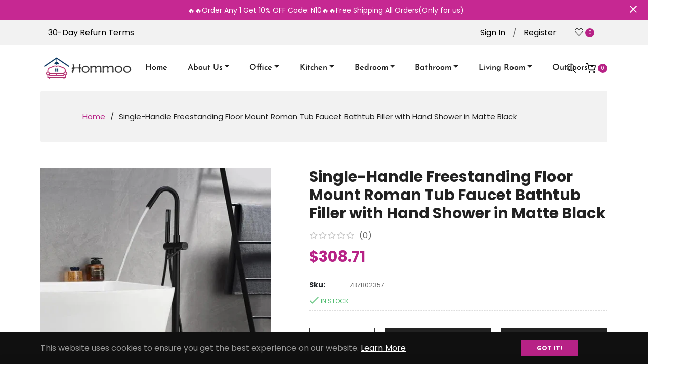

--- FILE ---
content_type: text/css
request_url: https://s1-cdn.a2rev.com/a2/1.2.2/css/a2.9c89a706.css
body_size: 14
content:
.a2-images-modal .fi{border:1px solid #e2e2e2;border-radius:3px}.a2rev-images-slider{position:relative;clear:both;margin-bottom:20px}.a2rev-images-slider .mb-10{margin-bottom:10px}.a2rev-images-slider .img-item{height:180px;overflow:hidden;border-radius:5px}.a2rev-images-slider .img-item img{object-fit:cover;width:100%;height:100%;border-radius:5px;transition:transform .2s}.a2rev-images-slider .img-item img:hover{transform:scale(1.1)}.a2rev-images-slider .ims-button-nav{position:absolute;top:50%;z-index:10;margin-top:-14px;background-color:rgba(0,0,0,.7);border-radius:50%;width:48px;height:48px;display:flex;align-items:center;justify-content:center;cursor:pointer;display:none;transition:opacity 1s ease-out;opacity:0;user-select:none}.a2rev-images-slider .ims-button-nav svg{fill:#fff;color:#fff;width:36px;height:36px}.a2rev-images-slider .ims-button-nav.prev{left:0;transform:rotate(-180deg)}.a2rev-images-slider .ims-button-nav.next{right:0}.a2rev-images-slider:hover .ims-button-nav{display:flex;opacity:1}

--- FILE ---
content_type: application/javascript
request_url: https://s1-cdn.a2rev.com/a2/1.2.2/js/a2.15d58d69.js
body_size: 506
content:
(window.a2WPK=window.a2WPK||[]).push([[29],{"KHd+":function(t,e,n){"use strict";function r(t,e,n,r,i,o,s,a){var c,d="function"==typeof t?t.options:t;if(e&&(d.render=e,d.staticRenderFns=n,d._compiled=!0),r&&(d.functional=!0),o&&(d._scopeId="data-v-"+o),s?(c=function(t){(t=t||this.$vnode&&this.$vnode.ssrContext||this.parent&&this.parent.$vnode&&this.parent.$vnode.ssrContext)||"undefined"==typeof __VUE_SSR_CONTEXT__||(t=__VUE_SSR_CONTEXT__),i&&i.call(this,t),t&&t._registeredComponents&&t._registeredComponents.add(s)},d._ssrRegister=c):i&&(c=a?function(){i.call(this,(d.functional?this.parent:this).$root.$options.shadowRoot)}:i),c)if(d.functional){d._injectStyles=c;var l=d.render;d.render=function(t,e){return c.call(e),l(t,e)}}else{var u=d.beforeCreate;d.beforeCreate=u?[].concat(u,c):[c]}return{exports:t,options:d}}n.d(e,"a",(function(){return r}))},Lc4e:function(t,e,n){"use strict";n.r(e);var r={data:function(){return{}},props:{width:{default:14,type:Number},fill:{default:"#666",type:String}},computed:{style:function(){var t="width: ".concat(this.width,"px;");return t}}},i=n("KHd+"),o=Object(i.a)(r,(function(){var t=this._self._c;return t("svg",{style:this.style,attrs:{xmlns:"http://www.w3.org/2000/svg",viewBox:"0 0 512 512"}},[t("path",{attrs:{fill:this.fill,d:"M256 32C114.6 32 .0272 125.1 .0272 240c0 49.63 21.35 94.98 56.97 130.7c-12.5 50.37-54.27 95.27-54.77 95.77c-2.25 2.25-2.875 5.734-1.5 8.734C1.979 478.2 4.75 480 8 480c66.25 0 115.1-31.76 140.6-51.39C181.2 440.9 217.6 448 256 448c141.4 0 255.1-93.13 255.1-208S397.4 32 256 32z"}})])}),[],!1,null,null,null);e.default=o.exports}}]);

--- FILE ---
content_type: application/javascript
request_url: https://s1-cdn.a2rev.com/a2/1.2.2/js/a2.9c89a706.js
body_size: 1293
content:
(window.a2WPK=window.a2WPK||[]).push([[117],{RTs6:function(t,e,a){"use strict";a("W/gr")},"W/gr":function(t,e,a){},sbts:function(t,e,a){"use strict";a.r(e);var i=a("lSNA"),s=a.n(i),n=a("fscn"),r=a.n(n),o=a("L2JU");function l(t,e){var a=Object.keys(t);if(Object.getOwnPropertySymbols){var i=Object.getOwnPropertySymbols(t);e&&(i=i.filter((function(e){return Object.getOwnPropertyDescriptor(t,e).enumerable}))),a.push.apply(a,i)}return a}function c(t){for(var e=1;e<arguments.length;e++){var a=null!=arguments[e]?arguments[e]:{};e%2?l(Object(a),!0).forEach((function(e){s()(t,e,a[e])})):Object.getOwnPropertyDescriptors?Object.defineProperties(t,Object.getOwnPropertyDescriptors(a)):l(Object(a)).forEach((function(e){Object.defineProperty(t,e,Object.getOwnPropertyDescriptor(a,e))}))}return t}var g={data:function(){return{imagesModalCom:null,IMS_responsive:{0:{items:3,slideBy:3},800:{items:4,slideBy:4},1060:{items:5,slideBy:5},1300:{items:6,slideBy:6}}}},mixins:[a("qiJt").a],components:{carousel:r.a},computed:c(c(c({},Object(o.e)({shop_type:function(t){return t.shop_type},reviewsData:function(t){return t.a2_widget.reviewsData},reviews_images:function(t){return t.a2_widget.reviews_images},mapping_images:function(t){return t.a2_widget.reviews_mapping_images},heading_settings:function(t){return t.settings.heading}})),Object(o.c)({mapping_images_data:"a2_widget/mapping_images_data"})),{},{isShowImageSlider:function(){var t;return null===(t=this.heading_settings)||void 0===t?void 0:t.show_image_slider},totalLoaded:function(){return this.reviewsData.length},loadImagesModalCom:function(){return function(){return Promise.all([a.e(0),a.e(2),a.e(19),a.e(103)]).then(a.bind(null,"NXJE"))}},totalImages:function(){return this.mapping_images_data.length}}),methods:c(c({},Object(o.d)({setImageItem:"a2_widget/SET_CURRENT_IMAGE_ITEM"})),{},{viewImage:function(t){var e=this;this.setImageItem(t),this.loadImagesModalCom().then((function(t){var a=t.default;e.imagesModalCom=a}))},closeDialog:function(){this.imagesModalCom=null},sliderChanged:function(){var t=this;this.$nextTick((function(){t.$Lazyload&&t.$Lazyload.lazyLoadHandler()}))}})},m=(a("RTs6"),a("KHd+")),u=Object(m.a)(g,(function(){var t=this,e=t._self._c;return t.shop_type>1&&t.totalImages>2&&t.isShowImageSlider?e("div",{staticClass:"a2rev-images-slider"},[e("div",{staticClass:"mb-10"},[e("span",{staticClass:"a-lb-x76gh-x1"},[t._v(t._s(t.$t("Images_from_reviews","Images from reviews")))]),t._v(" "),e("span",{staticClass:"aifr-total-image"},[t._v("("+t._s(t.totalImages)+")")])]),t._v(" "),e("carousel",{attrs:{nav:!1,items:6,margin:7,dots:!1,responsive:t.IMS_responsive,mouseDrag:!1,touchDrag:!1,smartSpeed:100,loop:!1},on:{changed:t.sliderChanged}},[t._l(t.mapping_images_data,(function(a,i){return e("div",{key:i,staticClass:"img-item"},[e("a",{attrs:{href:"javascript:void(0)"},on:{click:function(e){return t.viewImage(a)}}},[e("img",{directives:[{name:"lazy",rawName:"v-lazy",value:t._imgUrl(a.image,300),expression:"_imgUrl(item.image, 300)"}],attrs:{alt:"Review Image"}})])])})),t._v(" "),e("template",{slot:"prev"},[e("span",{staticClass:"ims-button-nav prev"},[e("svg",{staticClass:"css-tfnukt",attrs:{width:"48",height:"48",viewBox:"0 0 24 40"}},[e("g",{attrs:{"fill-rule":"nonzero",fill:"none"}},[e("path",{attrs:{d:"M4.547 4.354c-.644.503-.731 1.399-.195 2.003L16.502 20 4.352 33.643c-.537.604-.45 1.497.195 2.002.644.503 1.602.422 2.14-.182L19.646 20.91c.237-.263.354-.587.354-.91 0-.323-.117-.648-.354-.913L6.687 4.536c-.3-.33-.724-.516-1.168-.512a1.58 1.58 0 0 0-.972.33Z",fill:"currentColor"}})])])])]),t._v(" "),e("template",{slot:"next"},[e("span",{staticClass:"ims-button-nav next"},[e("svg",{staticClass:"css-tfnukt",attrs:{width:"48",height:"48",viewBox:"0 0 24 40"}},[e("g",{attrs:{"fill-rule":"nonzero",fill:"none"}},[e("path",{attrs:{d:"M4.547 4.354c-.644.503-.731 1.399-.195 2.003L16.502 20 4.352 33.643c-.537.604-.45 1.497.195 2.002.644.503 1.602.422 2.14-.182L19.646 20.91c.237-.263.354-.587.354-.91 0-.323-.117-.648-.354-.913L6.687 4.536c-.3-.33-.724-.516-1.168-.512a1.58 1.58 0 0 0-.972.33Z",fill:"currentColor"}})])])])])],2),t._v(" "),e(t.imagesModalCom,{tag:"component",attrs:{total:t.totalImages},on:{"close-dialog":t.closeDialog}})],1):t._e()}),[],!1,null,null,null);e.default=u.exports}}]);

--- FILE ---
content_type: application/javascript
request_url: https://s1-cdn.a2rev.com/a2/1.2.2/js/a2.199ed183.js
body_size: 494
content:
(window.a2WPK=window.a2WPK||[]).push([["vue-timeago"],{"hoI+":function(t,e,i){"use strict";i.r(e),i.d(e,"createTimeago",(function(){return r})),i.d(e,"install",(function(){return c})),i.d(e,"converter",(function(){return s}));var n=i("YlT8"),o=i.n(n),a=function(t,e,i){var n=i.includeSeconds,a=i.addSuffix;return void 0===a&&(a=!0),o()(t,{locale:e,includeSeconds:n,addSuffix:a})},r=function(t){void 0===t&&(t={});var e=t.locales||{};return{name:t.name||"Timeago",props:{datetime:{required:!0},title:{type:[String,Boolean]},locale:{type:String},autoUpdate:{type:[Number,Boolean]},converter:{type:Function},converterOptions:{type:Object}},data:function(){return{timeago:this.getTimeago()}},computed:{localeName:function(){return this.locale||this.$timeago.locale}},mounted:function(){this.startUpdater()},beforeDestroy:function(){this.stopUpdater()},render:function(t){return t("time",{attrs:{datetime:new Date(this.datetime).toISOString(),title:"string"==typeof this.title?this.title:!1===this.title?null:this.timeago}},[this.timeago])},methods:{getTimeago:function(i){return(this.converter||t.converter||a)(i||this.datetime,e[this.locale||this.$timeago.locale],this.converterOptions||{})},convert:function(t){this.timeago=this.getTimeago(t)},startUpdater:function(){var t=this;if(this.autoUpdate){var e=!0===this.autoUpdate?60:this.autoUpdate;this.updater=setInterval((function(){t.convert()}),1e3*e)}},stopUpdater:function(){this.updater&&(clearInterval(this.updater),this.updater=null)}},watch:{autoUpdate:function(t){this.stopUpdater(),t&&this.startUpdater()},datetime:function(){this.convert()},localeName:function(){this.convert()},converter:function(){this.convert()},converterOptions:{handler:function(){this.convert()},deep:!0}}}},c=function(t,e){if(!t.prototype.$timeago){0;var i={locale:e.locale};t.prototype.$timeago=t.observable?t.observable(i):new t({data:i});var n=r(e);t.component(n.name,n)}},s=a;e.default=c}}]);

--- FILE ---
content_type: application/javascript
request_url: https://s1-cdn.a2rev.com/a2/1.2.2/js/a2.8a331bed.js
body_size: 1858
content:
(window.a2WPK=window.a2WPK||[]).push([["vue-scrollto"],{"8Tyq":function(n,e,t){n.exports=function(){"use strict";function n(e){return(n="function"==typeof Symbol&&"symbol"==typeof Symbol.iterator?function(n){return typeof n}:function(n){return n&&"function"==typeof Symbol&&n.constructor===Symbol&&n!==Symbol.prototype?"symbol":typeof n})(e)}function e(){return(e=Object.assign||function(n){for(var e=1;e<arguments.length;e++){var t=arguments[e];for(var o in t)Object.prototype.hasOwnProperty.call(t,o)&&(n[o]=t[o])}return n}).apply(this,arguments)}var t="function"==typeof Float32Array;function o(n,e){return 1-3*e+3*n}function r(n,e){return 3*e-6*n}function i(n){return 3*n}function u(n,e,t){return((o(e,t)*n+r(e,t))*n+i(e))*n}function a(n,e,t){return 3*o(e,t)*n*n+2*r(e,t)*n+i(e)}function f(n){return n}var c=function(n,e,o,r){if(!(0<=n&&n<=1&&0<=o&&o<=1))throw new Error("bezier x values must be in [0, 1] range");if(n===e&&o===r)return f;for(var i=t?new Float32Array(11):new Array(11),c=0;c<11;++c)i[c]=u(.1*c,n,o);function l(e){for(var t=0,r=1;10!==r&&i[r]<=e;++r)t+=.1;--r;var f=t+(e-i[r])/(i[r+1]-i[r])*.1,c=a(f,n,o);return c>=.001?function(n,e,t,o){for(var r=0;r<4;++r){var i=a(e,t,o);if(0===i)return e;e-=(u(e,t,o)-n)/i}return e}(e,f,n,o):0===c?f:function(n,e,t,o,r){var i,a,f=0;do{(i=u(a=e+(t-e)/2,o,r)-n)>0?t=a:e=a}while(Math.abs(i)>1e-7&&++f<10);return a}(e,t,t+.1,n,o)}return function(n){return 0===n?0:1===n?1:u(l(n),e,r)}},l={ease:[.25,.1,.25,1],linear:[0,0,1,1],"ease-in":[.42,0,1,1],"ease-out":[0,0,.58,1],"ease-in-out":[.42,0,.58,1]},s=!1;try{var d=Object.defineProperty({},"passive",{get:function(){s=!0}});window.addEventListener("test",null,d)}catch(n){}var y=function(n){return"string"!=typeof n?n:document.querySelector(n)},p=function(n,e,t){var o=arguments.length>3&&void 0!==arguments[3]?arguments[3]:{passive:!1};e instanceof Array||(e=[e]);for(var r=0;r<e.length;r++)n.addEventListener(e[r],t,!!s&&o)},v=function(n,e,t){e instanceof Array||(e=[e]);for(var o=0;o<e.length;o++)n.removeEventListener(e[o],t)},w=function(n){var e=0,t=0;do{e+=n.offsetTop||0,t+=n.offsetLeft||0,n=n.offsetParent}while(n);return{top:e,left:t}},m=["mousedown","wheel","DOMMouseScroll","mousewheel","keyup","touchmove"],b={container:"body",duration:500,lazy:!0,easing:"ease",offset:0,force:!0,cancelable:!0,onStart:!1,onDone:!1,onCancel:!1,x:!1,y:!0};function g(n){b=e({},b,n)}var h=function(){var e,t,o,r,i,u,a,f,s,d,g,h,S,L,T,P,O,E,A,C,x,D,V,z,M,j,q,F=function(n){f&&(V=n,C=!0)};function H(n){var e=n.scrollTop;return"body"===n.tagName.toLowerCase()&&(e=e||document.documentElement.scrollTop),e}function N(n){var e=n.scrollLeft;return"body"===n.tagName.toLowerCase()&&(e=e||document.documentElement.scrollLeft),e}function k(){x=w(t),D=w(e),h&&(T=D.left-x.left+u,E=T-L),S&&(O=D.top-x.top+u,A=O-P)}function K(n){if(C)return W();M||(M=n),i||k(),j=n-M,q=Math.min(j/o,1),q=z(q),$(t,P+A*q,L+E*q),j<o?window.requestAnimationFrame(K):W()}function W(){C||$(t,O,T),M=!1,v(t,m,F),C&&g&&g(V,e),!C&&d&&d(e)}function $(n,e,t){S&&(n.scrollTop=e),h&&(n.scrollLeft=t),"body"===n.tagName.toLowerCase()&&(S&&(document.documentElement.scrollTop=e),h&&(document.documentElement.scrollLeft=t))}return function(v,w){var T=arguments.length>2&&void 0!==arguments[2]?arguments[2]:{};if("object"===n(w)?T=w:"number"==typeof w&&(T.duration=w),e=y(v)){if(t=y(T.container||b.container),o=T.hasOwnProperty("duration")?T.duration:b.duration,i=T.hasOwnProperty("lazy")?T.lazy:b.lazy,r=T.easing||b.easing,u=T.hasOwnProperty("offset")?T.offset:b.offset,a=T.hasOwnProperty("force")?!1!==T.force:b.force,f=T.hasOwnProperty("cancelable")?!1!==T.cancelable:b.cancelable,s=T.onStart||b.onStart,d=T.onDone||b.onDone,g=T.onCancel||b.onCancel,h=void 0===T.x?b.x:T.x,S=void 0===T.y?b.y:T.y,"function"==typeof u&&(u=u(e,t)),L=N(t),P=H(t),k(),C=!1,!a){var x="body"===t.tagName.toLowerCase()?document.documentElement.clientHeight||window.innerHeight:t.offsetHeight,D=P,M=D+x,j=O-u,q=j+e.offsetHeight;if(j>=D&&q<=M)return void(d&&d(e))}if(s&&s(e),A||E)return"string"==typeof r&&(r=l[r]||l.ease),z=c.apply(c,r),p(t,m,F,{passive:!0}),window.requestAnimationFrame(K),function(){V=null,C=!0};d&&d(e)}}},S=h(),L=[];function T(n){var e=function(n){for(var e=0;e<L.length;++e)if(L[e].el===n)return L[e]}(n);return e||(L.push(e={el:n,binding:{}}),e)}function P(n){var e=T(this).binding;if(e.value){if(n.preventDefault(),"string"==typeof e.value)return S(e.value);S(e.value.el||e.value.element,e.value)}}var O={bind:function(n,e){T(n).binding=e,p(n,"click",P)},unbind:function(n){!function(n){for(var e=0;e<L.length;++e)if(L[e].el===n)return L.splice(e,1),!0}(n),v(n,"click",P)},update:function(n,e){T(n).binding=e}},E={bind:O.bind,unbind:O.unbind,update:O.update,beforeMount:O.bind,unmounted:O.unbind,updated:O.update,scrollTo:S,bindings:L},A=function(n,e){e&&g(e),n.directive("scroll-to",E),(n.config.globalProperties||n.prototype).$scrollTo=E.scrollTo};return"undefined"!=typeof window&&window.Vue&&(window.VueScrollTo=E,window.VueScrollTo.setDefaults=g,window.VueScrollTo.scroller=h,window.Vue.use&&window.Vue.use(A)),E.install=A,E}()}}]);

--- FILE ---
content_type: application/javascript
request_url: https://s1-cdn.a2rev.com/a2/1.2.2/js/a2.f9384fa8.js
body_size: 26599
content:
(window.a2WPK=window.a2WPK||[]).push([[4],{"+5jU":function(n,t,e){var o=e("HMbd");n.exports=function(n,t){var e=Number(t);return o(n,-e)}},"+6+2":function(n,t,e){var o=e("yNUO");n.exports=function(n){var t=o(n);return t.setMinutes(0,0,0),t}},"+X8p":function(n,t){},"+f+M":function(n,t,e){var o=e("iWRJ");n.exports=function(n,t){return o(n)-o(t)}},"+nbD":function(n,t,e){var o=e("yNUO"),r=e("iUbB"),u=e("hLnY");n.exports=function(n,t){var e=o(n),a=Number(t),i=u(e);return r(e,a-i)}},"+p3G":function(n){n.exports=JSON.parse('{"typings":"../../typings.d.ts"}')},"+zZ+":function(n,t,e){var o=e("uPm0"),r=e("yNUO");n.exports=function(n,t){var e=r(n),u=r(t);return 4*(e.getFullYear()-u.getFullYear())+(o(e)-o(u))}},"/0iD":function(n,t,e){var o=e("kOWh");n.exports=function(){var n=["Jan","Feb","Már","Ápr","Máj","Jún","Júl","Aug","Sze","Okt","Nov","Dec"],t=["Január","Február","Március","Április","Május","Június","Július","Augusztus","Szeptember","Október","November","December"],e=["Va","Hé","Ke","Sze","Cs","Pé","Szo"],r=["Vas","Hét","Ked","Sze","Csü","Pén","Szo"],u=["Vasárnap","Hétfő","Kedd","Szerda","Csütörtök","Péntek","Szombat"],a=["DE","DU"],i=["de","du"],s=["délelőtt","délután"],c={MMM:function(t){return n[t.getMonth()]},MMMM:function(n){return t[n.getMonth()]},dd:function(n){return e[n.getDay()]},ddd:function(n){return r[n.getDay()]},dddd:function(n){return u[n.getDay()]},A:function(n){return n.getHours()/12>=1?a[1]:a[0]},a:function(n){return n.getHours()/12>=1?i[1]:i[0]},aa:function(n){return n.getHours()/12>=1?s[1]:s[0]}};return["M","D","DDD","d","Q","W"].forEach((function(n){c[n+"o"]=function(t,e){return function(n){var t=n%100;if(t>20||t<10)switch(t%10){case 1:return n+"st";case 2:return n+"nd";case 3:return n+"rd"}return n+"th"}(e[n](t))}})),{formatters:c,formattingTokensRegExp:o(c)}}},"/LN1":function(n,t,e){var o=e("ZmXw");n.exports=function(n,t){var e=Number(t);return o(n,12*e)}},"/S0t":function(n,t,e){var o=e("GEfZ"),r=e("O+zC");n.exports={distanceInWords:o(),format:r()}},"/Tkk":function(n,t,e){var o=e("CXhC");n.exports=function(n,t){var e=o(n),r=o(t);return e.getTime()===r.getTime()}},"0Dk6":function(n){n.exports=JSON.parse('{"typings":"../../typings.d.ts"}')},"0ZRH":function(n,t){},"0u2M":function(n,t,e){var o=e("54Wo");n.exports=function(n,t){var e=o(n,t)/36e5;return e>0?Math.floor(e):Math.ceil(e)}},"0wlw":function(n,t,e){var o=e("kOWh");n.exports=function(){var n=["Jan","Feb","Mar","Apr","Mei","Jun","Jul","Agu","Sep","Okt","Nov","Des"],t=["Januari","Februari","Maret","April","Mei","Juni","Juli","Agustus","September","Oktober","November","Desember"],e=["Mi","Sn","Sl","Ra","Ka","Ju","Sa"],r=["Min","Sen","Sel","Rab","Kam","Jum","Sab"],u=["Minggu","Senin","Selasa","Rabu","Kamis","Jumat","Sabtu"],a=["AM","PM"],i=["am","pm"],s=["a.m.","p.m."],c={MMM:function(t){return n[t.getMonth()]},MMMM:function(n){return t[n.getMonth()]},dd:function(n){return e[n.getDay()]},ddd:function(n){return r[n.getDay()]},dddd:function(n){return u[n.getDay()]},A:function(n){return n.getHours()/12>=1?a[1]:a[0]},a:function(n){return n.getHours()/12>=1?i[1]:i[0]},aa:function(n){return n.getHours()/12>=1?s[1]:s[0]}};return["M","D","DDD","d","Q","W"].forEach((function(n){c[n+"o"]=function(t,e){return function(n){switch(n){case 1:return"pertama";case 2:return"kedua";case 3:return"ketiga";default:return"ke-"+n}}(e[n](t))}})),{formatters:c,formattingTokensRegExp:o(c)}}},"1CCG":function(n,t,e){var o=e("CXhC");n.exports=function(n,t){var e=o(n),r=o(t),u=e.getTime()-6e4*e.getTimezoneOffset(),a=r.getTime()-6e4*r.getTimezoneOffset();return Math.round((u-a)/864e5)}},"1HMO":function(n,t,e){var o=e("yNUO");n.exports=function(n,t){var e=o(n),r=Number(t);return e.setMilliseconds(r),e}},"1I5P":function(n,t){},"1JKJ":function(n){n.exports=JSON.parse('{"typings":"../../typings.d.ts"}')},"1K6H":function(n,t,e){var o=e("9d03");n.exports=function(n,t){var e=Number(t);return o(n,-e)}},"1p7c":function(n,t){},"1pI9":function(n,t){},"1vin":function(n,t,e){var o=e("yNUO");n.exports=function(n){var t=o(n),e=t.getMonth();return t.setFullYear(t.getFullYear(),e+1,0),t.setHours(23,59,59,999),t}},"2Mgc":function(n,t){n.exports=function(){var n={lessThanXSeconds:{one:"mindre end et sekund",other:"mindre end {{count}} sekunder"},xSeconds:{one:"1 sekund",other:"{{count}} sekunder"},halfAMinute:"et halvt minut",lessThanXMinutes:{one:"mindre end et minut",other:"mindre end {{count}} minutter"},xMinutes:{one:"1 minut",other:"{{count}} minutter"},aboutXHours:{one:"cirka 1 time",other:"cirka {{count}} timer"},xHours:{one:"1 time",other:"{{count}} timer"},xDays:{one:"1 dag",other:"{{count}} dage"},aboutXMonths:{one:"cirka 1 måned",other:"cirka {{count}} måneder"},xMonths:{one:"1 måned",other:"{{count}} måneder"},aboutXYears:{one:"cirka 1 år",other:"cirka {{count}} år"},xYears:{one:"1 år",other:"{{count}} år"},overXYears:{one:"over 1 år",other:"over {{count}} år"},almostXYears:{one:"næsten 1 år",other:"næsten {{count}} år"}};return{localize:function(t,e,o){var r;return o=o||{},r="string"==typeof n[t]?n[t]:1===e?n[t].one:n[t].other.replace("{{count}}",e),o.addSuffix?o.comparison>0?"om "+r:r+" siden":r}}}},"2XXS":function(n,t,e){var o=e("yNUO");n.exports=function(n){var t=o(n),e=t.getFullYear();return t.setFullYear(e+1,0,0),t.setHours(23,59,59,999),t}},"39wl":function(n,t){},"3SpW":function(n,t){},"3ZWG":function(n,t,e){var o=e("aFZF"),r=e("jh7A");n.exports={distanceInWords:o(),format:r()}},"3d+l":function(n,t,e){var o=e("rMQs");n.exports=function(n){return o(n)?366:365}},"3hPP":function(n,t,e){var o=e("iWRJ"),r=e("tMf1");n.exports=function(n){var t=o(n),e=new Date(0);e.setFullYear(t+1,0,4),e.setHours(0,0,0,0);var u=r(e);return u.setDate(u.getDate()-1),u}},"3wjm":function(n,t){},"3zVU":function(n,t,e){var o=e("J6Hf");n.exports=function(n,t){var e=Number(t);return o(n,-e)}},"4Toj":function(n,t,e){var o=e("54Wo");n.exports=function(n,t){var e=o(n,t)/1e3;return e>0?Math.floor(e):Math.ceil(e)}},"4coB":function(n,t,e){var o=e("eoPS");n.exports=function(n,t){var e=Number(t);return o(n,-e)}},"4v8u":function(n,t,e){var o=e("iUbB");n.exports=function(n,t){var e=Number(t);return o(n,-e)}},"54Wo":function(n,t,e){var o=e("yNUO");n.exports=function(n,t){var e=o(n),r=o(t);return e.getTime()-r.getTime()}},"5HAM":function(n){n.exports=JSON.parse('{"typings":"../../typings.d.ts"}')},"5IWf":function(n,t){n.exports=function(){var n={lessThanXSeconds:{standalone:{one:"weniger als eine Sekunde",other:"weniger als {{count}} Sekunden"},withPreposition:{one:"weniger als einer Sekunde",other:"weniger als {{count}} Sekunden"}},xSeconds:{standalone:{one:"eine Sekunde",other:"{{count}} Sekunden"},withPreposition:{one:"einer Sekunde",other:"{{count}} Sekunden"}},halfAMinute:{standalone:"eine halbe Minute",withPreposition:"einer halben Minute"},lessThanXMinutes:{standalone:{one:"weniger als eine Minute",other:"weniger als {{count}} Minuten"},withPreposition:{one:"weniger als einer Minute",other:"weniger als {{count}} Minuten"}},xMinutes:{standalone:{one:"eine Minute",other:"{{count}} Minuten"},withPreposition:{one:"einer Minute",other:"{{count}} Minuten"}},aboutXHours:{standalone:{one:"etwa eine Stunde",other:"etwa {{count}} Stunden"},withPreposition:{one:"etwa einer Stunde",other:"etwa {{count}} Stunden"}},xHours:{standalone:{one:"eine Stunde",other:"{{count}} Stunden"},withPreposition:{one:"einer Stunde",other:"{{count}} Stunden"}},xDays:{standalone:{one:"ein Tag",other:"{{count}} Tage"},withPreposition:{one:"einem Tag",other:"{{count}} Tagen"}},aboutXMonths:{standalone:{one:"etwa ein Monat",other:"etwa {{count}} Monate"},withPreposition:{one:"etwa einem Monat",other:"etwa {{count}} Monaten"}},xMonths:{standalone:{one:"ein Monat",other:"{{count}} Monate"},withPreposition:{one:"einem Monat",other:"{{count}} Monaten"}},aboutXYears:{standalone:{one:"etwa ein Jahr",other:"etwa {{count}} Jahre"},withPreposition:{one:"etwa einem Jahr",other:"etwa {{count}} Jahren"}},xYears:{standalone:{one:"ein Jahr",other:"{{count}} Jahre"},withPreposition:{one:"einem Jahr",other:"{{count}} Jahren"}},overXYears:{standalone:{one:"mehr als ein Jahr",other:"mehr als {{count}} Jahre"},withPreposition:{one:"mehr als einem Jahr",other:"mehr als {{count}} Jahren"}},almostXYears:{standalone:{one:"fast ein Jahr",other:"fast {{count}} Jahre"},withPreposition:{one:"fast einem Jahr",other:"fast {{count}} Jahren"}}};return{localize:function(t,e,o){var r,u=(o=o||{}).addSuffix?n[t].withPreposition:n[t].standalone;return r="string"==typeof u?u:1===e?u.one:u.other.replace("{{count}}",e),o.addSuffix?o.comparison>0?"in "+r:"vor "+r:r}}}},"5R0t":function(n,t){n.exports=function(){var n=new Date,t=n.getFullYear(),e=n.getMonth(),o=n.getDate(),r=new Date(0);return r.setFullYear(t,e,o-1),r.setHours(23,59,59,999),r}},"5SYx":function(n,t){},"5c7u":function(n){n.exports=JSON.parse('{"typings":"../../typings.d.ts"}')},"5iAy":function(n,t,e){var o=e("xq5I");n.exports=function(n){return o(new Date,n)}},"5z3u":function(n,t,e){var o=e("yNUO"),r=e("gfz1");n.exports=function(n,t){var e=o(n),u=Number(t),a=r(e)-u;return e.setDate(e.getDate()-7*a),e}},"6DAA":function(n,t,e){var o=e("kOWh");n.exports=function(){var n=["Jan","Feb","Mar","Apr","May","Jun","Jul","Aug","Sep","Oct","Nov","Dec"],t=["January","February","March","April","May","June","July","August","September","October","November","December"],e=["Su","Mo","Tu","We","Th","Fr","Sa"],r=["Sun","Mon","Tue","Wed","Thu","Fri","Sat"],u=["Sunday","Monday","Tuesday","Wednesday","Thursday","Friday","Saturday"],a=["AM","PM"],i=["am","pm"],s=["a.m.","p.m."],c={MMM:function(t){return n[t.getMonth()]},MMMM:function(n){return t[n.getMonth()]},dd:function(n){return e[n.getDay()]},ddd:function(n){return r[n.getDay()]},dddd:function(n){return u[n.getDay()]},A:function(n){return n.getHours()/12>=1?a[1]:a[0]},a:function(n){return n.getHours()/12>=1?i[1]:i[0]},aa:function(n){return n.getHours()/12>=1?s[1]:s[0]}};return["M","D","DDD","d","Q","W"].forEach((function(n){c[n+"o"]=function(t,e){return function(n){var t=n%100;if(t>20||t<10)switch(t%10){case 1:return n+"st";case 2:return n+"nd";case 3:return n+"rd"}return n+"th"}(e[n](t))}})),{formatters:c,formattingTokensRegExp:o(c)}}},"6WtA":function(n,t,e){var o=e("yNUO");n.exports=function(n){var t=o(n);return t.setSeconds(0,0),t}},"6f7m":function(n,t){},"6qX0":function(n,t,e){var o=e("yNUO");n.exports=function(n,t,e,r){var u=o(n).getTime(),a=o(t).getTime(),i=o(e).getTime(),s=o(r).getTime();if(u>a||i>s)throw new Error("The start of the range cannot be after the end of the range");return u<s&&i<a}},"73vv":function(n,t,e){var o=e("SL1f"),r=e("CJ5F");n.exports={distanceInWords:o(),format:r()}},"7B8A":function(n,t,e){var o=e("yNUO");n.exports=function(n,t){var e=o(n).getTime(),r=Number(t);return new Date(e+r)}},"7B9t":function(n,t){},"7C2j":function(n){n.exports=JSON.parse('{"typings":"../../typings.d.ts"}')},"7K3h":function(n,t){n.exports=function(){var n={lessThanXSeconds:{one:"по-малко от секунда",other:"по-малко от {{count}} секунди"},xSeconds:{one:"1 секунда",other:"{{count}} секунди"},halfAMinute:"половин минута",lessThanXMinutes:{one:"по-малко от минута",other:"по-малко от {{count}} минути"},xMinutes:{one:"1 минута",other:"{{count}} минути"},aboutXHours:{one:"около час",other:"около {{count}} часа"},xHours:{one:"1 час",other:"{{count}} часа"},xDays:{one:"1 ден",other:"{{count}} дни"},aboutXMonths:{one:"около месец",other:"около {{count}} месеца"},xMonths:{one:"1 месец",other:"{{count}} месеца"},aboutXYears:{one:"около година",other:"около {{count}} години"},xYears:{one:"1 година",other:"{{count}} години"},overXYears:{one:"над година",other:"над {{count}} години"},almostXYears:{one:"почти година",other:"почти {{count}} години"}};return{localize:function(t,e,o){var r;return o=o||{},r="string"==typeof n[t]?n[t]:1===e?n[t].one:n[t].other.replace("{{count}}",e),o.addSuffix?o.comparison>0?"след "+r:"преди "+r:r}}}},"7KIa":function(n,t,e){var o=e("yNUO");n.exports=function(n){var t=o(n),e=t.getMonth();return t.setFullYear(t.getFullYear(),e+1,0),t.setHours(0,0,0,0),t}},"7mU3":function(n,t,e){var o=e("LlkS"),r=e("RhjJ");n.exports={distanceInWords:o(),format:r()}},"7pFD":function(n,t,e){var o=e("O8cK");n.exports=function(n,t){var e=o(n,t)/7;return e>0?Math.floor(e):Math.ceil(e)}},"7ur/":function(n,t,e){var o=e("2Mgc"),r=e("Gned");n.exports={distanceInWords:o(),format:r()}},"7wqT":function(n){n.exports=JSON.parse('{"typings":"../../typings.d.ts"}')},"8T9h":function(n,t,e){var o=e("kOWh");n.exports=function(){var n=["Ιαν","Φεβ","Μαρ","Απρ","Μαϊ","Ιουν","Ιουλ","Αυγ","Σεπ","Οκτ","Νοε","Δεκ"],t=["Ιανουάριος","Φεβρουάριος","Μάρτιος","Απρίλιος","Μάιος","Ιούνιος","Ιούλιος","Αύγουστος","Σεπτέμβριος","Οκτώβριος","Νοέμβριος","Δεκέμβριος"],e=["Ιανουαρίου","Φεβρουαρίου","Μαρτίου","Απριλίου","Μαΐου","Ιουνίου","Ιουλίου","Αυγούστου","Σεπτεμβρίου","Οκτωβρίου","Νοεμβρίου","Δεκεμβρίου"],r=["Κυ","Δε","Τρ","Τε","Πέ","Πα","Σά"],u=["Κυρ","Δευ","Τρί","Τετ","Πέμ","Παρ","Σάβ"],a=["Κυριακή","Δευτέρα","Τρίτη","Τετάρτη","Πέμπτη","Παρασκευή","Σάββατο"],i=["ΠΜ","ΜΜ"],s=["πμ","μμ"],c=["π.μ.","μ.μ."],f={MMM:function(t){return n[t.getMonth()]},MMMM:function(n){return t[n.getMonth()]},dd:function(n){return r[n.getDay()]},ddd:function(n){return u[n.getDay()]},dddd:function(n){return a[n.getDay()]},A:function(n){return n.getHours()/12>=1?i[1]:i[0]},a:function(n){return n.getHours()/12>=1?s[1]:s[0]},aa:function(n){return n.getHours()/12>=1?c[1]:c[0]}},d={M:"ος",D:"η",DDD:"η",d:"η",Q:"ο",W:"η"};return["M","D","DDD","d","Q","W"].forEach((function(n){f[n+"o"]=function(t,e){return e[n](t)+d[n]}})),["D","Do","DD"].forEach((function(n){f[n+" MMMM"]=function(t,o){return(f[n]||o[n])(t,o)+" "+e[t.getMonth()]}})),{formatters:f,formattingTokensRegExp:o(f)}}},"8tMq":function(n,t,e){var o=e("KdB7"),r=e("l4EP");n.exports={distanceInWords:o(),format:r()}},"9SQf":function(n,t,e){var o=e("kOWh");n.exports=function(){var n=["1월","2월","3월","4월","5월","6월","7월","8월","9월","10월","11월","12월"],t=["1월","2월","3월","4월","5월","6월","7월","8월","9월","10월","11월","12월"],e=["일","월","화","수","목","금","토"],r=["일","월","화","수","목","금","토"],u=["일요일","월요일","화요일","수요일","목요일","금요일","토요일"],a=["오전","오후"],i=["오전","오후"],s=["오전","오후"],c={MMM:function(t){return n[t.getMonth()]},MMMM:function(n){return t[n.getMonth()]},dd:function(n){return e[n.getDay()]},ddd:function(n){return r[n.getDay()]},dddd:function(n){return u[n.getDay()]},A:function(n){return n.getHours()/12>=1?a[1]:a[0]},a:function(n){return n.getHours()/12>=1?i[1]:i[0]},aa:function(n){return n.getHours()/12>=1?s[1]:s[0]}};return["M","D","DDD","d","Q","W"].forEach((function(n){c[n+"o"]=function(t,e){return e[n](t)+"일"}})),{formatters:c,formattingTokensRegExp:o(c)}}},"9WSG":function(n,t,e){var o=e("6WtA");n.exports=function(n,t){var e=o(n),r=o(t);return e.getTime()===r.getTime()}},"9WoD":function(n,t,e){var o=e("yNUO");n.exports=function(n,t,e){var r=o(n).getTime(),u=o(t).getTime(),a=o(e).getTime();if(u>a)throw new Error("The start of the range cannot be after the end of the range");return r>=u&&r<=a}},"9d03":function(n,t,e){var o=e("ZmXw");n.exports=function(n,t){var e=Number(t);return o(n,3*e)}},"9m1m":function(n,t,e){var o=e("JtXv");n.exports=function(n){return o(new Date,n)}},"9sxn":function(n,t,e){var o=e("kOWh");n.exports=function(){var n=["jan","feb","mar","apr","máj","jún","júl","aug","sep","okt","nov","dec"],t=["január","február","marec","apríl","máj","jún","júl","august","september","október","november","december"],e=["ne","po","ut","st","št","pi","so"],r=["neď","pon","uto","str","štv","pia","sob"],u=["nedeľa","pondelok","utorok","streda","štvrtok","piatok","sobota"],a=["AM","PM"],i=["am","pm"],s=["a.m.","p.m."],c={MMM:function(t){return n[t.getMonth()]},MMMM:function(n){return t[n.getMonth()]},dd:function(n){return e[n.getDay()]},ddd:function(n){return r[n.getDay()]},dddd:function(n){return u[n.getDay()]},A:function(n){return n.getHours()/12>=1?a[1]:a[0]},a:function(n){return n.getHours()/12>=1?i[1]:i[0]},aa:function(n){return n.getHours()/12>=1?s[1]:s[0]}};return["M","D","DDD","d","Q","W"].forEach((function(n){c[n+"o"]=function(t,e){return e[n](t)+"."}})),{formatters:c,formattingTokensRegExp:o(c)}}},A6C3:function(n,t,e){var o=e("JbvB"),r=e("0wlw");n.exports={distanceInWords:o(),format:r()}},AVfB:function(n,t,e){var o=e("Zipn");n.exports=function(n){return o(new Date,n)}},B6yL:function(n,t,e){var o=e("FUBD"),r=e("nOYf");n.exports={distanceInWords:o(),format:r()}},BKig:function(n){n.exports=JSON.parse('{"typings":"../../typings.d.ts"}')},Bl15:function(n,t,e){var o=e("kOWh");n.exports=function(){var n=["jan","feb","mar","apr","maj","jun","jul","aŭg","sep","okt","nov","dec"],t=["januaro","februaro","marto","aprilo","majo","junio","julio","aŭgusto","septembro","oktobro","novembro","decembro"],e=["di","lu","ma","me","ĵa","ve","sa"],r=["dim","lun","mar","mer","ĵaŭ","ven","sab"],u=["dimanĉo","lundo","mardo","merkredo","ĵaŭdo","vendredo","sabato"],a=["A.T.M.","P.T.M."],i=["a.t.m.","p.t.m."],s=["antaŭtagmeze","posttagmeze"],c={MMM:function(t){return n[t.getMonth()]},MMMM:function(n){return t[n.getMonth()]},dd:function(n){return e[n.getDay()]},ddd:function(n){return r[n.getDay()]},dddd:function(n){return u[n.getDay()]},A:function(n){return n.getHours()/12>=1?a[1]:a[0]},a:function(n){return n.getHours()/12>=1?i[1]:i[0]},aa:function(n){return n.getHours()/12>=1?s[1]:s[0]}};return["M","D","DDD","d","Q","W"].forEach((function(n){c[n+"o"]=function(t,e){return e[n](t)+"-a"}})),{formatters:c,formattingTokensRegExp:o(c)}}},CJ5F:function(n,t,e){var o=e("kOWh");n.exports=function(){var n=["jan.","feb.","mars","april","mai","juni","juli","aug.","sep.","okt.","nov.","des."],t=["januar","februar","mars","april","mai","juni","juli","august","september","oktober","november","desember"],e=["sø","ma","ti","on","to","fr","lø"],r=["sø.","ma.","ti.","on.","to.","fr.","lø."],u=["søndag","mandag","tirsdag","onsdag","torsdag","fredag","lørdag"],a=["AM","PM"],i=["am","pm"],s=["a.m.","p.m."],c={MMM:function(t){return n[t.getMonth()]},MMMM:function(n){return t[n.getMonth()]},dd:function(n){return e[n.getDay()]},ddd:function(n){return r[n.getDay()]},dddd:function(n){return u[n.getDay()]},A:function(n){return n.getHours()/12>=1?a[1]:a[0]},a:function(n){return n.getHours()/12>=1?i[1]:i[0]},aa:function(n){return n.getHours()/12>=1?s[1]:s[0]}};return["M","D","DDD","d","Q","W"].forEach((function(n){c[n+"o"]=function(t,e){return e[n](t)+"."}})),{formatters:c,formattingTokensRegExp:o(c)}}},CXhC:function(n,t,e){var o=e("yNUO");n.exports=function(n){var t=o(n);return t.setHours(0,0,0,0),t}},Cj9t:function(n){n.exports=JSON.parse('{"typings":"../../typings.d.ts"}')},D9YF:function(n){n.exports=JSON.parse('{"typings":"../../typings.d.ts"}')},DPvn:function(n,t){n.exports=function(){var n={lessThanXSeconds:{one:{standalone:"manje od 1 sekunde",withPrepositionAgo:"manje od 1 sekunde",withPrepositionIn:"manje od 1 sekundu"},dual:"manje od {{count}} sekunde",other:"manje od {{count}} sekundi"},xSeconds:{one:{standalone:"1 sekunda",withPrepositionAgo:"1 sekunde",withPrepositionIn:"1 sekundu"},dual:"{{count}} sekunde",other:"{{count}} sekundi"},halfAMinute:"pola minute",lessThanXMinutes:{one:{standalone:"manje od 1 minute",withPrepositionAgo:"manje od 1 minute",withPrepositionIn:"manje od 1 minutu"},dual:"manje od {{count}} minute",other:"manje od {{count}} minuta"},xMinutes:{one:{standalone:"1 minuta",withPrepositionAgo:"1 minute",withPrepositionIn:"1 minutu"},dual:"{{count}} minute",other:"{{count}} minuta"},aboutXHours:{one:{standalone:"oko 1 sat",withPrepositionAgo:"oko 1 sat",withPrepositionIn:"oko 1 sat"},dual:"oko {{count}} sata",other:"oko {{count}} sati"},xHours:{one:{standalone:"1 sat",withPrepositionAgo:"1 sat",withPrepositionIn:"1 sat"},dual:"{{count}} sata",other:"{{count}} sati"},xDays:{one:{standalone:"1 dan",withPrepositionAgo:"1 dan",withPrepositionIn:"1 dan"},dual:"{{count}} dana",other:"{{count}} dana"},aboutXMonths:{one:{standalone:"oko 1 mjesec",withPrepositionAgo:"oko 1 mjesec",withPrepositionIn:"oko 1 mjesec"},dual:"oko {{count}} mjeseca",other:"oko {{count}} mjeseci"},xMonths:{one:{standalone:"1 mjesec",withPrepositionAgo:"1 mjesec",withPrepositionIn:"1 mjesec"},dual:"{{count}} mjeseca",other:"{{count}} mjeseci"},aboutXYears:{one:{standalone:"oko 1 godinu",withPrepositionAgo:"oko 1 godinu",withPrepositionIn:"oko 1 godinu"},dual:"oko {{count}} godine",other:"oko {{count}} godina"},xYears:{one:{standalone:"1 godina",withPrepositionAgo:"1 godine",withPrepositionIn:"1 godinu"},dual:"{{count}} godine",other:"{{count}} godina"},overXYears:{one:{standalone:"preko 1 godinu",withPrepositionAgo:"preko 1 godinu",withPrepositionIn:"preko 1 godinu"},dual:"preko {{count}} godine",other:"preko {{count}} godina"},almostXYears:{one:{standalone:"gotovo 1 godinu",withPrepositionAgo:"gotovo 1 godinu",withPrepositionIn:"gotovo 1 godinu"},dual:"gotovo {{count}} godine",other:"gotovo {{count}} godina"}};return{localize:function(t,e,o){var r;return o=o||{},r="string"==typeof n[t]?n[t]:1===e?o.addSuffix?o.comparison>0?n[t].one.withPrepositionIn:n[t].one.withPrepositionAgo:n[t].one.standalone:e%10>1&&e%10<5&&"1"!==String(e).substr(-2,1)?n[t].dual.replace("{{count}}",e):n[t].other.replace("{{count}}",e),o.addSuffix?o.comparison>0?"za "+r:"prije "+r:r}}}},DT56:function(n,t,e){var o=e("yNUO");n.exports=function(n,t){var e=o(n).getTime(),r=o(t).getTime();return e<r?-1:e>r?1:0}},DYsx:function(n,t){},EDRf:function(n,t,e){var o=e("XxX6"),r=e("alis");n.exports={distanceInWords:o(),format:r()}},EJIZ:function(n){n.exports=JSON.parse('{"typings":"../../typings.d.ts"}')},EMgV:function(n,t,e){var o=e("yNUO");n.exports=function(n){return o(n).getFullYear()}},Efb3:function(n){n.exports=JSON.parse('{"typings":"../../typings.d.ts"}')},Ev1t:function(n,t,e){var o=e("ZmXw");n.exports=function(n,t){var e=Number(t);return o(n,-e)}},F809:function(n,t,e){var o=e("yNUO"),r=e("sunR"),u=e("DT56");n.exports=function(n,t){var e=o(n),a=o(t),i=u(e,a),s=Math.abs(r(e,a));return e.setMonth(e.getMonth()-i*s),i*(s-(u(e,a)===-i))}},FF6D:function(n,t,e){var o=e("yNUO");n.exports=function(n){var t=o(n);return t.setMilliseconds(999),t}},"FPc+":function(n){n.exports=JSON.parse('{"typings":"../../typings.d.ts"}')},FUBD:function(n,t){function e(n,t,e){e=e||"regular";var o=function(n,t){if(1===t)return n.one;var e=t%100;if(e<=20&&e>10)return n.other;var o=e%10;return o>=2&&o<=4?n.twoFour:n.other}(n,t);return(o[e]||o).replace("{{count}}",t)}n.exports=function(){var n={lessThanXSeconds:{one:{regular:"mniej niż sekunda",past:"mniej niż sekundę",future:"mniej niż sekundę"},twoFour:"mniej niż {{count}} sekundy",other:"mniej niż {{count}} sekund"},xSeconds:{one:{regular:"sekunda",past:"sekundę",future:"sekundę"},twoFour:"{{count}} sekundy",other:"{{count}} sekund"},halfAMinute:{one:"pół minuty",twoFour:"pół minuty",other:"pół minuty"},lessThanXMinutes:{one:{regular:"mniej niż minuta",past:"mniej niż minutę",future:"mniej niż minutę"},twoFour:"mniej niż {{count}} minuty",other:"mniej niż {{count}} minut"},xMinutes:{one:{regular:"minuta",past:"minutę",future:"minutę"},twoFour:"{{count}} minuty",other:"{{count}} minut"},aboutXHours:{one:{regular:"około godzina",past:"około godziny",future:"około godzinę"},twoFour:"około {{count}} godziny",other:"około {{count}} godzin"},xHours:{one:{regular:"godzina",past:"godzinę",future:"godzinę"},twoFour:"{{count}} godziny",other:"{{count}} godzin"},xDays:{one:{regular:"dzień",past:"dzień",future:"1 dzień"},twoFour:"{{count}} dni",other:"{{count}} dni"},aboutXMonths:{one:"około miesiąc",twoFour:"około {{count}} miesiące",other:"około {{count}} miesięcy"},xMonths:{one:"miesiąc",twoFour:"{{count}} miesiące",other:"{{count}} miesięcy"},aboutXYears:{one:"około rok",twoFour:"około {{count}} lata",other:"około {{count}} lat"},xYears:{one:"rok",twoFour:"{{count}} lata",other:"{{count}} lat"},overXYears:{one:"ponad rok",twoFour:"ponad {{count}} lata",other:"ponad {{count}} lat"},almostXYears:{one:"prawie rok",twoFour:"prawie {{count}} lata",other:"prawie {{count}} lat"}};return{localize:function(t,o,r){var u=n[t];return(r=r||{}).addSuffix?r.comparison>0?"za "+e(u,o,"future"):e(u,o,"past")+" temu":e(u,o)}}}},FYuM:function(n,t,e){var o=e("yNUO"),r=e("OBTA");n.exports=function(n,t){var e=o(n),u=Number(t)-(Math.floor(e.getMonth()/3)+1);return r(e,e.getMonth()+3*u)}},"G6+r":function(n,t,e){var o=e("x84W");n.exports=function(n,t,e){var r=o(n,e),u=o(t,e);return r.getTime()===u.getTime()}},GEfZ:function(n,t){n.exports=function(){var n={lessThanXSeconds:{one:"menos de un segundo",other:"menos de {{count}} segundos"},xSeconds:{one:"1 segundo",other:"{{count}} segundos"},halfAMinute:"medio minuto",lessThanXMinutes:{one:"menos de un minuto",other:"menos de {{count}} minutos"},xMinutes:{one:"1 minuto",other:"{{count}} minutos"},aboutXHours:{one:"alrededor de 1 hora",other:"alrededor de {{count}} horas"},xHours:{one:"1 hora",other:"{{count}} horas"},xDays:{one:"1 día",other:"{{count}} días"},aboutXMonths:{one:"alrededor de 1 mes",other:"alrededor de {{count}} meses"},xMonths:{one:"1 mes",other:"{{count}} meses"},aboutXYears:{one:"alrededor de 1 año",other:"alrededor de {{count}} años"},xYears:{one:"1 año",other:"{{count}} años"},overXYears:{one:"más de 1 año",other:"más de {{count}} años"},almostXYears:{one:"casi 1 año",other:"casi {{count}} años"}};return{localize:function(t,e,o){var r;return o=o||{},r="string"==typeof n[t]?n[t]:1===e?n[t].one:n[t].other.replace("{{count}}",e),o.addSuffix?o.comparison>0?"en "+r:"hace "+r:r}}}},GLf8:function(n,t,e){var o=e("crfB");n.exports=function(n,t){var e=Number(t);return o(n,-e)}},Gned:function(n,t,e){var o=e("kOWh");n.exports=function(){var n=["jan","feb","mar","apr","maj","jun","jul","aug","sep","okt","nov","dec"],t=["januar","februar","marts","april","maj","juni","juli","august","september","oktober","november","december"],e=["sø","ma","ti","on","to","fr","lø"],r=["søn","man","tir","ons","tor","fre","lør"],u=["søndag","mandag","tirsdag","onsdag","torsdag","fredag","lørdag"],a=["AM","PM"],i=["am","pm"],s=["a.m.","p.m."],c={MMM:function(t){return n[t.getMonth()]},MMMM:function(n){return t[n.getMonth()]},dd:function(n){return e[n.getDay()]},ddd:function(n){return r[n.getDay()]},dddd:function(n){return u[n.getDay()]},A:function(n){return n.getHours()/12>=1?a[1]:a[0]},a:function(n){return n.getHours()/12>=1?i[1]:i[0]},aa:function(n){return n.getHours()/12>=1?s[1]:s[0]}};return["M","D","DDD","d","Q","W"].forEach((function(n){c[n+"o"]=function(t,e){return e[n](t)+"."}})),{formatters:c,formattingTokensRegExp:o(c)}}},GoQk:function(n,t,e){var o=e("yNUO");n.exports=function(){var n=Array.prototype.slice.call(arguments),t=n.map((function(n){return o(n)})),e=Math.min.apply(null,t);return new Date(e)}},GzBU:function(n,t,e){var o=e("nmwZ"),r=e("htxJ");n.exports={distanceInWords:o(),format:r()}},HMbd:function(n,t,e){var o=e("7B8A");n.exports=function(n,t){var e=Number(t);return o(n,36e5*e)}},I3Zg:function(n,t,e){var o=e("kOWh");n.exports=function(){var n=["janv.","févr.","mars","avr.","mai","juin","juill.","août","sept.","oct.","nov.","déc."],t=["janvier","février","mars","avril","mai","juin","juillet","août","septembre","octobre","novembre","décembre"],e=["di","lu","ma","me","je","ve","sa"],r=["dim.","lun.","mar.","mer.","jeu.","ven.","sam."],u=["dimanche","lundi","mardi","mercredi","jeudi","vendredi","samedi"],a=["AM","PM"],i=["am","pm"],s=["du matin","de l’après-midi","du soir"],c={MMM:function(t){return n[t.getMonth()]},MMMM:function(n){return t[n.getMonth()]},dd:function(n){return e[n.getDay()]},ddd:function(n){return r[n.getDay()]},dddd:function(n){return u[n.getDay()]},A:function(n){return n.getHours()/12>=1?a[1]:a[0]},a:function(n){return n.getHours()/12>=1?i[1]:i[0]},aa:function(n){var t=n.getHours();return t<=12?s[0]:t<=16?s[1]:s[2]},Wo:function(n,t){return function(n){if(1===n)return"1re";return n+"e"}(t.W(n))}};return["M","D","DDD","d","Q"].forEach((function(n){c[n+"o"]=function(t,e){return function(n){if(1===n)return"1er";return n+"e"}(e[n](t))}})),["MMM","MMMM"].forEach((function(n){c["Do "+n]=function(t,e){var o=1===t.getDate()?"Do":"D";return(c[o]||e[o])(t,e)+" "+c[n](t)}})),{formatters:c,formattingTokensRegExp:o(c)}}},ILER:function(n,t,e){var o=e("CXhC");n.exports=function(n){var t=new Date;return t.setDate(t.getDate()+1),o(n).getTime()===o(t).getTime()}},IpkJ:function(n,t,e){var o=e("yNUO");n.exports=function(n){var t=o(n);return t.setMilliseconds(0),t}},IxzM:function(n,t,e){var o=e("yNUO");n.exports=function(n){return o(n).getSeconds()}},IzMR:function(n,t){n.exports=function(){var n={lessThanXSeconds:{one:"moins d’une seconde",other:"moins de {{count}} secondes"},xSeconds:{one:"1 seconde",other:"{{count}} secondes"},halfAMinute:"30 secondes",lessThanXMinutes:{one:"moins d’une minute",other:"moins de {{count}} minutes"},xMinutes:{one:"1 minute",other:"{{count}} minutes"},aboutXHours:{one:"environ 1 heure",other:"environ {{count}} heures"},xHours:{one:"1 heure",other:"{{count}} heures"},xDays:{one:"1 jour",other:"{{count}} jours"},aboutXMonths:{one:"environ 1 mois",other:"environ {{count}} mois"},xMonths:{one:"1 mois",other:"{{count}} mois"},aboutXYears:{one:"environ 1 an",other:"environ {{count}} ans"},xYears:{one:"1 an",other:"{{count}} ans"},overXYears:{one:"plus d’un an",other:"plus de {{count}} ans"},almostXYears:{one:"presqu’un an",other:"presque {{count}} ans"}};return{localize:function(t,e,o){var r;return o=o||{},r="string"==typeof n[t]?n[t]:1===e?n[t].one:n[t].other.replace("{{count}}",e),o.addSuffix?o.comparison>0?"dans "+r:"il y a "+r:r}}}},J6Hf:function(n,t,e){var o=e("iWRJ"),r=e("lwZq");n.exports=function(n,t){var e=Number(t);return r(n,o(n)+e)}},JQcg:function(n,t,e){var o=e("yNUO");n.exports=function(n){return 1===o(n).getDay()}},JaVj:function(n){n.exports=JSON.parse('{"typings":"../../typings.d.ts"}')},JbvB:function(n,t){n.exports=function(){var n={lessThanXSeconds:{one:"kurang dari 1 detik",other:"kurang dari {{count}} detik"},xSeconds:{one:"1 detik",other:"{{count}} detik"},halfAMinute:"setengah menit",lessThanXMinutes:{one:"kurang dari 1 menit",other:"kurang dari {{count}} menit"},xMinutes:{one:"1 menit",other:"{{count}} menit"},aboutXHours:{one:"sekitar 1 jam",other:"sekitar {{count}} jam"},xHours:{one:"1 jam",other:"{{count}} jam"},xDays:{one:"1 hari",other:"{{count}} hari"},aboutXMonths:{one:"sekitar 1 bulan",other:"sekitar {{count}} bulan"},xMonths:{one:"1 bulan",other:"{{count}} bulan"},aboutXYears:{one:"sekitar 1 tahun",other:"sekitar {{count}} tahun"},xYears:{one:"1 tahun",other:"{{count}} tahun"},overXYears:{one:"lebih dari 1 tahun",other:"lebih dari {{count}} tahun"},almostXYears:{one:"hampir 1 tahun",other:"hampir {{count}} tahun"}};return{localize:function(t,e,o){var r;return o=o||{},r="string"==typeof n[t]?n[t]:1===e?n[t].one:n[t].other.replace("{{count}}",e),o.addSuffix?o.comparison>0?"dalam waktu "+r:r+" yang lalu":r}}}},JtXv:function(n,t,e){var o=e("yNUO");n.exports=function(n,t){var e=o(n),r=o(t);return e.getFullYear()===r.getFullYear()}},JxoX:function(n,t,e){var o=e("yNUO");n.exports=function(n){var t=o(n);return t.setMinutes(59,59,999),t}},K1fy:function(n,t,e){var o=e("yNUO");n.exports=function(n){return 0===o(n).getDay()}},K2dx:function(n,t,e){var o=e("yNUO");n.exports=function(n){return o(n).getTime()>(new Date).getTime()}},K71Q:function(n,t){},"KHd+":function(n,t,e){"use strict";function o(n,t,e,o,r,u,a,i){var s,c="function"==typeof n?n.options:n;if(t&&(c.render=t,c.staticRenderFns=e,c._compiled=!0),o&&(c.functional=!0),u&&(c._scopeId="data-v-"+u),a?(s=function(n){(n=n||this.$vnode&&this.$vnode.ssrContext||this.parent&&this.parent.$vnode&&this.parent.$vnode.ssrContext)||"undefined"==typeof __VUE_SSR_CONTEXT__||(n=__VUE_SSR_CONTEXT__),r&&r.call(this,n),n&&n._registeredComponents&&n._registeredComponents.add(a)},c._ssrRegister=s):r&&(s=i?function(){r.call(this,(c.functional?this.parent:this).$root.$options.shadowRoot)}:r),s)if(c.functional){c._injectStyles=s;var f=c.render;c.render=function(n,t){return s.call(t),f(n,t)}}else{var d=c.beforeCreate;c.beforeCreate=d?[].concat(d,s):[s]}return{exports:n,options:c}}e.d(t,"a",(function(){return o}))},KPkM:function(n){n.exports=JSON.parse('{"typings":"../../typings.d.ts"}')},KYSo:function(n,t,e){var o=e("mlv2"),r=e("vHkZ");n.exports={distanceInWords:o(),format:r()}},KdB7:function(n,t){n.exports=function(){var n={lessThanXSeconds:{one:"不到 1 秒",other:"不到 {{count}} 秒"},xSeconds:{one:"1 秒",other:"{{count}} 秒"},halfAMinute:"半分钟",lessThanXMinutes:{one:"不到 1 分钟",other:"不到 {{count}} 分钟"},xMinutes:{one:"1 分钟",other:"{{count}} 分钟"},xHours:{one:"1 小时",other:"{{count}} 小时"},aboutXHours:{one:"大约 1 小时",other:"大约 {{count}} 小时"},xDays:{one:"1 天",other:"{{count}} 天"},aboutXMonths:{one:"大约 1 个月",other:"大约 {{count}} 个月"},xMonths:{one:"1 个月",other:"{{count}} 个月"},aboutXYears:{one:"大约 1 年",other:"大约 {{count}} 年"},xYears:{one:"1 年",other:"{{count}} 年"},overXYears:{one:"超过 1 年",other:"超过 {{count}} 年"},almostXYears:{one:"将近 1 年",other:"将近 {{count}} 年"}};return{localize:function(t,e,o){var r;return o=o||{},r="string"==typeof n[t]?n[t]:1===e?n[t].one:n[t].other.replace("{{count}}",e),o.addSuffix?o.comparison>0?r+"内":r+"前":r}}}},KmPx:function(n,t){function e(n,t){if(void 0!==n.one&&1===t)return n.one;var e=t%10,o=t%100;return 1===e&&11!==o?n.singularNominative.replace("{{count}}",t):e>=2&&e<=4&&(o<10||o>20)?n.singularGenitive.replace("{{count}}",t):n.pluralGenitive.replace("{{count}}",t)}function o(n){return function(t,o){return o.addSuffix?o.comparison>0?n.future?e(n.future,t):"через "+e(n.regular,t):n.past?e(n.past,t):e(n.regular,t)+" назад":e(n.regular,t)}}n.exports=function(){var n={lessThanXSeconds:o({regular:{one:"меньше секунды",singularNominative:"меньше {{count}} секунды",singularGenitive:"меньше {{count}} секунд",pluralGenitive:"меньше {{count}} секунд"},future:{one:"меньше, чем через секунду",singularNominative:"меньше, чем через {{count}} секунду",singularGenitive:"меньше, чем через {{count}} секунды",pluralGenitive:"меньше, чем через {{count}} секунд"}}),xSeconds:o({regular:{singularNominative:"{{count}} секунда",singularGenitive:"{{count}} секунды",pluralGenitive:"{{count}} секунд"},past:{singularNominative:"{{count}} секунду назад",singularGenitive:"{{count}} секунды назад",pluralGenitive:"{{count}} секунд назад"},future:{singularNominative:"через {{count}} секунду",singularGenitive:"через {{count}} секунды",pluralGenitive:"через {{count}} секунд"}}),halfAMinute:function(n,t){return t.addSuffix?t.comparison>0?"через полминуты":"полминуты назад":"полминуты"},lessThanXMinutes:o({regular:{one:"меньше минуты",singularNominative:"меньше {{count}} минуты",singularGenitive:"меньше {{count}} минут",pluralGenitive:"меньше {{count}} минут"},future:{one:"меньше, чем через минуту",singularNominative:"меньше, чем через {{count}} минуту",singularGenitive:"меньше, чем через {{count}} минуты",pluralGenitive:"меньше, чем через {{count}} минут"}}),xMinutes:o({regular:{singularNominative:"{{count}} минута",singularGenitive:"{{count}} минуты",pluralGenitive:"{{count}} минут"},past:{singularNominative:"{{count}} минуту назад",singularGenitive:"{{count}} минуты назад",pluralGenitive:"{{count}} минут назад"},future:{singularNominative:"через {{count}} минуту",singularGenitive:"через {{count}} минуты",pluralGenitive:"через {{count}} минут"}}),aboutXHours:o({regular:{singularNominative:"около {{count}} часа",singularGenitive:"около {{count}} часов",pluralGenitive:"около {{count}} часов"},future:{singularNominative:"приблизительно через {{count}} час",singularGenitive:"приблизительно через {{count}} часа",pluralGenitive:"приблизительно через {{count}} часов"}}),xHours:o({regular:{singularNominative:"{{count}} час",singularGenitive:"{{count}} часа",pluralGenitive:"{{count}} часов"}}),xDays:o({regular:{singularNominative:"{{count}} день",singularGenitive:"{{count}} дня",pluralGenitive:"{{count}} дней"}}),aboutXMonths:o({regular:{singularNominative:"около {{count}} месяца",singularGenitive:"около {{count}} месяцев",pluralGenitive:"около {{count}} месяцев"},future:{singularNominative:"приблизительно через {{count}} месяц",singularGenitive:"приблизительно через {{count}} месяца",pluralGenitive:"приблизительно через {{count}} месяцев"}}),xMonths:o({regular:{singularNominative:"{{count}} месяц",singularGenitive:"{{count}} месяца",pluralGenitive:"{{count}} месяцев"}}),aboutXYears:o({regular:{singularNominative:"около {{count}} года",singularGenitive:"около {{count}} лет",pluralGenitive:"около {{count}} лет"},future:{singularNominative:"приблизительно через {{count}} год",singularGenitive:"приблизительно через {{count}} года",pluralGenitive:"приблизительно через {{count}} лет"}}),xYears:o({regular:{singularNominative:"{{count}} год",singularGenitive:"{{count}} года",pluralGenitive:"{{count}} лет"}}),overXYears:o({regular:{singularNominative:"больше {{count}} года",singularGenitive:"больше {{count}} лет",pluralGenitive:"больше {{count}} лет"},future:{singularNominative:"больше, чем через {{count}} год",singularGenitive:"больше, чем через {{count}} года",pluralGenitive:"больше, чем через {{count}} лет"}}),almostXYears:o({regular:{singularNominative:"почти {{count}} год",singularGenitive:"почти {{count}} года",pluralGenitive:"почти {{count}} лет"},future:{singularNominative:"почти через {{count}} год",singularGenitive:"почти через {{count}} года",pluralGenitive:"почти через {{count}} лет"}})};return{localize:function(t,e,o){return o=o||{},n[t](e,o)}}}},KoBQ:function(n,t,e){var o=e("mqoM");n.exports=function(n){return o(new Date,n)}},Kpyc:function(n,t,e){var o=e("yNUO");n.exports=function(n,t){var e=o(n),r=o(t);return e.getFullYear()-r.getFullYear()}},"L/99":function(n,t,e){var o=e("RJeW");n.exports=function(n,t){var e=o(n),r=o(t);return e.getTime()===r.getTime()}},L486:function(n,t,e){var o=e("yNUO");n.exports=function(n,t){var e=o(n),r=Number(t);return e.setFullYear(r),e}},L9Jq:function(n,t,e){var o=e("DPvn"),r=e("puw3");n.exports={distanceInWords:o(),format:r()}},LKA2:function(n,t,e){var o=e("IzMR"),r=e("I3Zg");n.exports={distanceInWords:o(),format:r()}},LQ09:function(n,t){n.exports=function(){var n={lessThanXSeconds:{one:"менш секунды",other:"менш {{count}} секунд"},xSeconds:{one:"1 секунда",other:"{{count}} секунд(-ы)"},halfAMinute:"паўхвіліны",lessThanXMinutes:{one:"менш хвіліны",other:"менш {{count}} хвілін"},xMinutes:{one:"1 хвіліна",other:"{{count}} хвілін(-ы)"},aboutXHours:{one:"каля 1 гадзіны",other:"каля {{count}} гадзін"},xHours:{one:"1 гадзіна",other:"{{count}} гадзін(-ы)"},xDays:{one:"1 дзень",other:"{{count}} дні (дзён)"},aboutXMonths:{one:"каля 1 месяца",other:"каля {{count}} месяцаў"},xMonths:{one:"1 месяц",other:"{{count}} месяцы(-аў)"},aboutXYears:{one:"каля 1 года",other:"каля {{count}} гадоў"},xYears:{one:"1 год",other:"{{count}} гады(гадоў)"},overXYears:{one:"больш 1 года",other:"больш {{count}} гадоў"},almostXYears:{one:"амаль 1 год",other:"амаль {{count}} гады(-оў)"}};return{localize:function(t,e,o){var r;return o=o||{},r="string"==typeof n[t]?n[t]:1===e?n[t].one:n[t].other.replace("{{count}}",e),o.addSuffix?o.comparison>0?"у/праз "+r:r+" таму":r}}}},LSME:function(n,t,e){var o=e("G6+r");n.exports=function(n,t){return o(new Date,n,t)}},LZbM:function(n,t){n.exports=function(){var n={lessThanXSeconds:{one:"less than a second",other:"less than {{count}} seconds"},xSeconds:{one:"1 second",other:"{{count}} seconds"},halfAMinute:"half a minute",lessThanXMinutes:{one:"less than a minute",other:"less than {{count}} minutes"},xMinutes:{one:"1 minute",other:"{{count}} minutes"},aboutXHours:{one:"about 1 hour",other:"about {{count}} hours"},xHours:{one:"1 hour",other:"{{count}} hours"},xDays:{one:"1 day",other:"{{count}} days"},aboutXMonths:{one:"about 1 month",other:"about {{count}} months"},xMonths:{one:"1 month",other:"{{count}} months"},aboutXYears:{one:"about 1 year",other:"about {{count}} years"},xYears:{one:"1 year",other:"{{count}} years"},overXYears:{one:"over 1 year",other:"over {{count}} years"},almostXYears:{one:"almost 1 year",other:"almost {{count}} years"}};return{localize:function(t,e,o){var r;return o=o||{},r="string"==typeof n[t]?n[t]:1===e?n[t].one:n[t].other.replace("{{count}}",e),o.addSuffix?o.comparison>0?"in "+r:r+" ago":r}}}},LlkS:function(n,t){n.exports=function(){var n={lessThanXSeconds:{one:"manje od sekunde",other:"manje od {{count}} sekundi"},xSeconds:{one:"1 sekund",other:"{{count}} sekunde"},halfAMinute:"pola minuta",lessThanXMinutes:{one:"manje od minute",other:"manje od {{count}} minuta"},xMinutes:{one:"1 minut",other:"{{count}} minute"},aboutXHours:{one:"oko 1 sat",other:"oko {{count}} sata"},xHours:{one:"1 sat",other:"{{count}} sati"},xDays:{one:"1 dan",other:"{{count}} dani"},aboutXMonths:{one:"oko 1 mesec",other:"oko {{count}} meseca"},xMonths:{one:"1 mesec",other:"{{count}} meseci"},aboutXYears:{one:"oko 1 godine",other:"oko {{count}} godina"},xYears:{one:"1 godina",other:"{{count}} godine"},overXYears:{one:"više od 1 godine",other:"više od {{count}} godina"},almostXYears:{one:"skoro 1 godinu",other:"skoro {{count}} godina"}};return{localize:function(t,e,o){var r;return o=o||{},r="string"==typeof n[t]?n[t]:1===e?n[t].one:n[t].other.replace("{{count}}",e),o.addSuffix?o.comparison>0?"za "+r:r+" pre":r}}}},LxoM:function(n,t,e){var o=e("x84W");n.exports=function(n,t,e){var r=o(n,e),u=o(t,e),a=r.getTime()-6e4*r.getTimezoneOffset(),i=u.getTime()-6e4*u.getTimezoneOffset();return Math.round((a-i)/6048e5)}},MDEp:function(n,t){n.exports=function(){var n={lessThanXSeconds:{one:"meno di un secondo",other:"meno di {{count}} secondi"},xSeconds:{one:"un secondo",other:"{{count}} secondi"},halfAMinute:"alcuni secondi",lessThanXMinutes:{one:"meno di un minuto",other:"meno di {{count}} minuti"},xMinutes:{one:"un minuto",other:"{{count}} minuti"},aboutXHours:{one:"circa un'ora",other:"circa {{count}} ore"},xHours:{one:"un'ora",other:"{{count}} ore"},xDays:{one:"un giorno",other:"{{count}} giorni"},aboutXMonths:{one:"circa un mese",other:"circa {{count}} mesi"},xMonths:{one:"un mese",other:"{{count}} mesi"},aboutXYears:{one:"circa un anno",other:"circa {{count}} anni"},xYears:{one:"un anno",other:"{{count}} anni"},overXYears:{one:"più di un anno",other:"più di {{count}} anni"},almostXYears:{one:"quasi un anno",other:"quasi {{count}} anni"}};return{localize:function(t,e,o){var r;return o=o||{},r="string"==typeof n[t]?n[t]:1===e?n[t].one:n[t].other.replace("{{count}}",e),o.addSuffix?o.comparison>0?"tra "+r:r+" fa":r}}}},MNHD:function(n,t,e){var o=e("CXhC");n.exports=function(n){return o(n).getTime()===o(new Date).getTime()}},N4bE:function(n,t,e){var o=e("qzMC"),r=e("S3yD");n.exports={distanceInWords:o(),format:r()}},NAv5:function(n,t,e){n.exports={addDays:e("iUbB"),addHours:e("HMbd"),addISOYears:e("J6Hf"),addMilliseconds:e("7B8A"),addMinutes:e("crfB"),addMonths:e("ZmXw"),addQuarters:e("9d03"),addSeconds:e("rxuJ"),addWeeks:e("eoPS"),addYears:e("/LN1"),areRangesOverlapping:e("6qX0"),closestIndexTo:e("f9gI"),closestTo:e("T2d4"),compareAsc:e("DT56"),compareDesc:e("yHON"),differenceInCalendarDays:e("1CCG"),differenceInCalendarISOWeeks:e("gtzP"),differenceInCalendarISOYears:e("+f+M"),differenceInCalendarMonths:e("sunR"),differenceInCalendarQuarters:e("+zZ+"),differenceInCalendarWeeks:e("LxoM"),differenceInCalendarYears:e("Kpyc"),differenceInDays:e("O8cK"),differenceInHours:e("0u2M"),differenceInISOYears:e("s/X6"),differenceInMilliseconds:e("54Wo"),differenceInMinutes:e("ZXDK"),differenceInMonths:e("F809"),differenceInQuarters:e("gwEV"),differenceInSeconds:e("4Toj"),differenceInWeeks:e("7pFD"),differenceInYears:e("b8ws"),distanceInWords:e("NmtT"),distanceInWordsStrict:e("u3z5"),distanceInWordsToNow:e("YlT8"),eachDay:e("xMJQ"),endOfDay:e("l0SJ"),endOfHour:e("JxoX"),endOfISOWeek:e("QXXb"),endOfISOYear:e("hh1I"),endOfMinute:e("OsOA"),endOfMonth:e("1vin"),endOfQuarter:e("NpEG"),endOfSecond:e("FF6D"),endOfToday:e("dEPG"),endOfTomorrow:e("b056"),endOfWeek:e("dJQg"),endOfYear:e("2XXS"),endOfYesterday:e("5R0t"),format:e("cPJV"),getDate:e("tg+8"),getDay:e("wrXb"),getDayOfYear:e("WA8B"),getDaysInMonth:e("VBar"),getDaysInYear:e("3d+l"),getHours:e("XZVX"),getISODay:e("hLnY"),getISOWeek:e("gfz1"),getISOWeeksInYear:e("O3uf"),getISOYear:e("iWRJ"),getMilliseconds:e("jIFe"),getMinutes:e("xYlI"),getMonth:e("czgO"),getOverlappingDaysInRanges:e("Yzd8"),getQuarter:e("uPm0"),getSeconds:e("IxzM"),getTime:e("kC7l"),getYear:e("EMgV"),isAfter:e("pDEI"),isBefore:e("a4+5"),isDate:e("pzWd"),isEqual:e("q9S1"),isFirstDayOfMonth:e("NT44"),isFriday:e("qFJL"),isFuture:e("K2dx"),isLastDayOfMonth:e("Pu5f"),isLeapYear:e("rMQs"),isMonday:e("JQcg"),isPast:e("qTUo"),isSameDay:e("/Tkk"),isSameHour:e("Zipn"),isSameISOWeek:e("zM65"),isSameISOYear:e("L/99"),isSameMinute:e("9WSG"),isSameMonth:e("WmBB"),isSameQuarter:e("mqoM"),isSameSecond:e("xq5I"),isSameWeek:e("G6+r"),isSameYear:e("JtXv"),isSaturday:e("SKYL"),isSunday:e("K1fy"),isThisHour:e("AVfB"),isThisISOWeek:e("zGRt"),isThisISOYear:e("l6+5"),isThisMinute:e("PvkQ"),isThisMonth:e("m7nI"),isThisQuarter:e("KoBQ"),isThisSecond:e("5iAy"),isThisWeek:e("LSME"),isThisYear:e("9m1m"),isThursday:e("Wjgk"),isToday:e("MNHD"),isTomorrow:e("ILER"),isTuesday:e("dgaN"),isValid:e("fupu"),isWednesday:e("yYDL"),isWeekend:e("mthE"),isWithinRange:e("9WoD"),isYesterday:e("xPkr"),lastDayOfISOWeek:e("UpIE"),lastDayOfISOYear:e("3hPP"),lastDayOfMonth:e("7KIa"),lastDayOfQuarter:e("zj0I"),lastDayOfWeek:e("y5a+"),lastDayOfYear:e("uKeJ"),max:e("leoV"),min:e("GoQk"),parse:e("yNUO"),setDate:e("lX9Q"),setDay:e("t4rR"),setDayOfYear:e("lTB2"),setHours:e("bwD0"),setISODay:e("+nbD"),setISOWeek:e("5z3u"),setISOYear:e("lwZq"),setMilliseconds:e("1HMO"),setMinutes:e("iu1C"),setMonth:e("OBTA"),setQuarter:e("FYuM"),setSeconds:e("kRN8"),setYear:e("L486"),startOfDay:e("CXhC"),startOfHour:e("+6+2"),startOfISOWeek:e("tMf1"),startOfISOYear:e("RJeW"),startOfMinute:e("6WtA"),startOfMonth:e("lCuP"),startOfQuarter:e("Q5nM"),startOfSecond:e("IpkJ"),startOfToday:e("PK5m"),startOfTomorrow:e("gUhM"),startOfWeek:e("x84W"),startOfYear:e("pLeS"),startOfYesterday:e("aTp7"),subDays:e("4v8u"),subHours:e("+5jU"),subISOYears:e("3zVU"),subMilliseconds:e("uttN"),subMinutes:e("GLf8"),subMonths:e("Ev1t"),subQuarters:e("1K6H"),subSeconds:e("g/AU"),subWeeks:e("4coB"),subYears:e("iQJf")}},NJWv:function(n,t){},NT44:function(n,t,e){var o=e("yNUO");n.exports=function(n){return 1===o(n).getDate()}},NZt5:function(n){n.exports=JSON.parse('{"typings":"../../typings.d.ts"}')},"Nm+E":function(n,t,e){var o=e("w2RQ"),r=e("/0iD");n.exports={distanceInWords:o(),format:r()}},NmtT:function(n,t,e){var o=e("yHON"),r=e("yNUO"),u=e("4Toj"),a=e("F809"),i=e("Us+F");n.exports=function(n,t,e){var s=e||{},c=o(n,t),f=s.locale,d=i.distanceInWords.localize;f&&f.distanceInWords&&f.distanceInWords.localize&&(d=f.distanceInWords.localize);var h,m,l={addSuffix:Boolean(s.addSuffix),comparison:c};c>0?(h=r(n),m=r(t)):(h=r(t),m=r(n));var g,p=u(m,h),v=m.getTimezoneOffset()-h.getTimezoneOffset(),M=Math.round(p/60)-v;if(M<2)return s.includeSeconds?p<5?d("lessThanXSeconds",5,l):p<10?d("lessThanXSeconds",10,l):p<20?d("lessThanXSeconds",20,l):p<40?d("halfAMinute",null,l):d(p<60?"lessThanXMinutes":"xMinutes",1,l):0===M?d("lessThanXMinutes",1,l):d("xMinutes",M,l);if(M<45)return d("xMinutes",M,l);if(M<90)return d("aboutXHours",1,l);if(M<1440)return d("aboutXHours",Math.round(M/60),l);if(M<2520)return d("xDays",1,l);if(M<43200)return d("xDays",Math.round(M/1440),l);if(M<86400)return d("aboutXMonths",g=Math.round(M/43200),l);if((g=a(m,h))<12)return d("xMonths",Math.round(M/43200),l);var x=g%12,y=Math.floor(g/12);return x<3?d("aboutXYears",y,l):x<9?d("overXYears",y,l):d("almostXYears",y+1,l)}},NpEG:function(n,t,e){var o=e("yNUO");n.exports=function(n){var t=o(n),e=t.getMonth(),r=e-e%3+3;return t.setMonth(r,0),t.setHours(23,59,59,999),t}},"O+zC":function(n,t,e){var o=e("kOWh");n.exports=function(){var n=["ene","feb","mar","abr","may","jun","jul","ago","sep","oct","nov","dic"],t=["enero","febrero","marzo","abril","mayo","junio","julio","agosto","septiembre","octubre","noviembre","diciembre"],e=["do","lu","ma","mi","ju","vi","sa"],r=["dom","lun","mar","mié","jue","vie","sáb"],u=["domingo","lunes","martes","miércoles","jueves","viernes","sábado"],a=["AM","PM"],i=["am","pm"],s=["a.m.","p.m."],c={MMM:function(t){return n[t.getMonth()]},MMMM:function(n){return t[n.getMonth()]},dd:function(n){return e[n.getDay()]},ddd:function(n){return r[n.getDay()]},dddd:function(n){return u[n.getDay()]},A:function(n){return n.getHours()/12>=1?a[1]:a[0]},a:function(n){return n.getHours()/12>=1?i[1]:i[0]},aa:function(n){return n.getHours()/12>=1?s[1]:s[0]}};return["M","D","DDD","d","Q","W"].forEach((function(n){c[n+"o"]=function(t,e){return e[n](t)+"º"}})),{formatters:c,formattingTokensRegExp:o(c)}}},O3uf:function(n,t,e){var o=e("RJeW"),r=e("eoPS");n.exports=function(n){var t=o(n),e=o(r(t,60)).valueOf()-t.valueOf();return Math.round(e/6048e5)}},O8cK:function(n,t,e){var o=e("yNUO"),r=e("1CCG"),u=e("DT56");n.exports=function(n,t){var e=o(n),a=o(t),i=u(e,a),s=Math.abs(r(e,a));return e.setDate(e.getDate()-i*s),i*(s-(u(e,a)===-i))}},OBTA:function(n,t,e){var o=e("yNUO"),r=e("VBar");n.exports=function(n,t){var e=o(n),u=Number(t),a=e.getFullYear(),i=e.getDate(),s=new Date(0);s.setFullYear(a,u,15),s.setHours(0,0,0,0);var c=r(s);return e.setMonth(u,Math.min(i,c)),e}},OsOA:function(n,t,e){var o=e("yNUO");n.exports=function(n){var t=o(n);return t.setSeconds(59,999),t}},Oydx:function(n,t,e){var o=e("kOWh");n.exports=function(){var n=["tammi","helmi","maalis","huhti","touko","kesä","heinä","elo","syys","loka","marras","joulu"],t=["tammikuu","helmikuu","maaliskuu","huhtikuu","toukokuu","kesäkuu","heinäkuu","elokuu","syyskuu","lokakuu","marraskuu","joulukuu"],e=["su","ma","ti","ke","to","pe","la"],r=["sunnuntai","maanantai","tiistai","keskiviikko","torstai","perjantai","lauantai"];function u(n){return n.getHours()<12?"AP":"IP"}var a={MMM:function(t){return n[t.getMonth()]},MMMM:function(n){return t[n.getMonth()]},dd:function(n){return e[n.getDay()]},ddd:function(n){return e[n.getDay()]},dddd:function(n){return r[n.getDay()]},A:u,a:u,aa:u};return["M","D","DDD","d","Q","W"].forEach((function(n){a[n+"o"]=function(t,e){return e[n](t).toString()+"."}})),{formatters:a,formattingTokensRegExp:o(a)}}},PK5m:function(n,t,e){var o=e("CXhC");n.exports=function(){return o(new Date)}},"Pk+z":function(n,t,e){var o=e("XAGa"),r=e("We2s");n.exports={distanceInWords:o(),format:r()}},Pu5f:function(n,t,e){var o=e("yNUO"),r=e("l0SJ"),u=e("1vin");n.exports=function(n){var t=o(n);return r(t).getTime()===u(t).getTime()}},PvkQ:function(n,t,e){var o=e("9WSG");n.exports=function(n){return o(new Date,n)}},Q5nM:function(n,t,e){var o=e("yNUO");n.exports=function(n){var t=o(n),e=t.getMonth(),r=e-e%3;return t.setMonth(r,1),t.setHours(0,0,0,0),t}},QKS0:function(n){n.exports=JSON.parse('{"typings":"../../typings.d.ts"}')},QPlQ:function(n,t,e){var o=e("vyyr"),r=e("uYH7");n.exports={distanceInWords:o(),format:r()}},QXXb:function(n,t,e){var o=e("dJQg");n.exports=function(n){return o(n,{weekStartsOn:1})}},QniY:function(n){n.exports=JSON.parse('{"typings":"../typings.d.ts"}')},RJeW:function(n,t,e){var o=e("iWRJ"),r=e("tMf1");n.exports=function(n){var t=o(n),e=new Date(0);return e.setFullYear(t,0,4),e.setHours(0,0,0,0),r(e)}},RUSh:function(n,t){},RhjJ:function(n,t,e){var o=e("kOWh");n.exports=function(){var n=["jan","feb","mar","apr","maj","jun","jul","avg","sep","okt","nov","dec"],t=["januar","februar","mart","april","maj","jun","jul","avgust","septembar","oktobar","novembar","decembar"],e=["ne","po","ut","sr","če","pe","su"],r=["ned","pon","uto","sre","čet","pet","sub"],u=["nedelja","ponedeljak","utorak","sreda","četvrtak","petak","subota"],a=["AM","PM"],i=["am","pm"],s=["a.m.","p.m."],c={MMM:function(t){return n[t.getMonth()]},MMMM:function(n){return t[n.getMonth()]},dd:function(n){return e[n.getDay()]},ddd:function(n){return r[n.getDay()]},dddd:function(n){return u[n.getDay()]},A:function(n){return n.getHours()/12>=1?a[1]:a[0]},a:function(n){return n.getHours()/12>=1?i[1]:i[0]},aa:function(n){return n.getHours()/12>=1?s[1]:s[0]}};return["M","D","DDD","d","Q","W"].forEach((function(n){c[n+"o"]=function(t,e){return e[n](t)+"."}})),{formatters:c,formattingTokensRegExp:o(c)}}},RrdL:function(n,t,e){var o=e("kOWh");n.exports=function(){var n=["яну","фев","мар","апр","май","юни","юли","авг","сеп","окт","ное","дек"],t=["януари","февруари","март","април","май","юни","юли","август","септември","октомври","ноември","декември"],e=["нд","пн","вт","ср","чт","пт","сб"],r=["нед","пон","вто","сря","чет","пет","съб"],u=["неделя","понеделник","вторник","сряда","четвъртък","петък","събота"],a=["сутринта","на обяд","следобед","вечерта"],i=function(n){var t=n.getHours();return t>=4&&t<12?a[0]:t>=12&&t<14?a[1]:t>=14&&t<17?a[2]:a[3]},s={MMM:function(t){return n[t.getMonth()]},MMMM:function(n){return t[n.getMonth()]},dd:function(n){return e[n.getDay()]},ddd:function(n){return r[n.getDay()]},dddd:function(n){return u[n.getDay()]},A:i,a:i,aa:i};return["M","D","DDD","d","Q","W"].forEach((function(n){s[n+"o"]=function(t,e){return function(n){var t=n%100;if(t>20||t<10)switch(t%10){case 1:return n+"-ви";case 2:return n+"-ри"}return n+"-и"}(e[n](t))}})),{formatters:s,formattingTokensRegExp:o(s)}}},Rs8w:function(n){n.exports=JSON.parse('{"typings":"../../typings.d.ts"}')},S3yD:function(n,t,e){var o=e("kOWh");n.exports=function(){var n=["jan","feb","mar","apr","maí","jún","júl","ágú","sep","okt","nóv","des"],t=["janúar","febrúar","mars","apríl","maí","júní","júlí","ágúst","september","október","nóvember","desember"],e=["su","má","þr","mi","fi","fö","la"],r=["sun","mán","þri","mið","fim","fös","lau"],u=["sunnudaginn","mánudaginn","þriðjudaginn","miðvikudaginn","fimmtudaginn","föstudaginn","laugardaginn"],a=["AM","PM"],i=["am","pm"],s=["a.m.","p.m."],c={MMM:function(t){return n[t.getMonth()]},MMMM:function(n){return t[n.getMonth()]},dd:function(n){return e[n.getDay()]},ddd:function(n){return r[n.getDay()]},dddd:function(n){return u[n.getDay()]},A:function(n){return n.getHours()/12>=1?a[1]:a[0]},a:function(n){return n.getHours()/12>=1?i[1]:i[0]},aa:function(n){return n.getHours()/12>=1?s[1]:s[0]}};return["M","D","DDD","d","Q","W"].forEach((function(n){c[n+"o"]=function(t,e){return""+e[n](t)}})),{formatters:c,formattingTokensRegExp:o(c)}}},SCo1:function(n){n.exports=JSON.parse('{"typings":"../../typings.d.ts"}')},SKYL:function(n,t,e){var o=e("yNUO");n.exports=function(n){return 6===o(n).getDay()}},SL1f:function(n,t){n.exports=function(){var n={lessThanXSeconds:{one:"mindre enn ett sekund",other:"mindre enn {{count}} sekunder"},xSeconds:{one:"ett sekund",other:"{{count}} sekunder"},halfAMinute:"et halvt minutt",lessThanXMinutes:{one:"mindre enn ett minutt",other:"mindre enn {{count}} minutter"},xMinutes:{one:"ett minutt",other:"{{count}} minutter"},aboutXHours:{one:"rundt en time",other:"rundt {{count}} timer"},xHours:{one:"en time",other:"{{count}} timer"},xDays:{one:"en dag",other:"{{count}} dager"},aboutXMonths:{one:"rundt en måned",other:"rundt {{count}} måneder"},xMonths:{one:"en måned",other:"{{count}} måneder"},aboutXYears:{one:"rundt ett år",other:"rundt {{count}} år"},xYears:{one:"ett år",other:"{{count}} år"},overXYears:{one:"over ett år",other:"over {{count}} år"},almostXYears:{one:"nesten ett år",other:"nesten {{count}} år"}};return{localize:function(t,e,o){var r;return o=o||{},r="string"==typeof n[t]?n[t]:1===e?n[t].one:n[t].other.replace("{{count}}",e),o.addSuffix?o.comparison>0?"om "+r:r+" siden":r}}}},SSxC:function(n){n.exports=JSON.parse('{"typings":"../../typings.d.ts"}')},T2d4:function(n,t,e){var o=e("yNUO");n.exports=function(n,t){if(!(t instanceof Array))throw new TypeError(toString.call(t)+" is not an instance of Array");var e,r,u=o(n).getTime();return t.forEach((function(n){var t=o(n),a=Math.abs(u-t.getTime());(void 0===e||a<r)&&(e=t,r=a)})),e}},THCn:function(n,t,e){var o=e("kOWh");n.exports=function(){var n=["Jan","Feb","Mär","Apr","Mai","Jun","Jul","Aug","Sep","Okt","Nov","Dez"],t=["Januar","Februar","März","April","Mai","Juni","Juli","August","September","Oktober","November","Dezember"],e=["So","Mo","Di","Mi","Do","Fr","Sa"],r=["Son","Mon","Die","Mit","Don","Fre","Sam"],u=["Sonntag","Montag","Dienstag","Mittwoch","Donnerstag","Freitag","Samstag"],a=["AM","PM"],i=["am","pm"],s=["a.m.","p.m."],c={MMM:function(t){return n[t.getMonth()]},MMMM:function(n){return t[n.getMonth()]},dd:function(n){return e[n.getDay()]},ddd:function(n){return r[n.getDay()]},dddd:function(n){return u[n.getDay()]},A:function(n){return n.getHours()/12>=1?a[1]:a[0]},a:function(n){return n.getHours()/12>=1?i[1]:i[0]},aa:function(n){return n.getHours()/12>=1?s[1]:s[0]}};return["M","D","DDD","d","Q","W"].forEach((function(n){c[n+"o"]=function(t,e){return e[n](t)+"."}})),{formatters:c,formattingTokensRegExp:o(c)}}},TTT0:function(n,t,e){var o=e("kOWh");n.exports=function(){var n=["jan","fev","mar","abr","mai","jun","jul","ago","set","out","nov","dez"],t=["janeiro","fevereiro","março","abril","maio","junho","julho","agosto","setembro","outubro","novembro","dezembro"],e=["do","se","te","qa","qi","se","sa"],r=["dom","seg","ter","qua","qui","sex","sáb"],u=["domingo","segunda-feira","terça-feira","quarta-feira","quinta-feira","sexta-feira","sábado"],a=["AM","PM"],i=["am","pm"],s=["a.m.","p.m."],c={MMM:function(t){return n[t.getMonth()]},MMMM:function(n){return t[n.getMonth()]},dd:function(n){return e[n.getDay()]},ddd:function(n){return r[n.getDay()]},dddd:function(n){return u[n.getDay()]},A:function(n){return n.getHours()/12>=1?a[1]:a[0]},a:function(n){return n.getHours()/12>=1?i[1]:i[0]},aa:function(n){return n.getHours()/12>=1?s[1]:s[0]}};return["M","D","DDD","d","Q","W"].forEach((function(n){c[n+"o"]=function(t,e){return e[n](t)+"º"}})),{formatters:c,formattingTokensRegExp:o(c)}}},TVg6:function(n){n.exports=JSON.parse('{"typings":"../../typings.d.ts"}')},TZZ1:function(n,t){},TlND:function(n,t){},UB7v:function(n,t,e){var o=e("qrnn"),r=e("Bl15");n.exports={distanceInWords:o(),format:r()}},UNBN:function(n,t){n.exports=function(){var n={lessThanXSeconds:{singular:"mindre än en sekund",plural:"mindre än {{count}} sekunder"},xSeconds:{singular:"en sekund",plural:"{{count}} sekunder"},halfAMinute:"en halv minut",lessThanXMinutes:{singular:"mindre än en minut",plural:"mindre än {{count}} minuter"},xMinutes:{singular:"en minut",plural:"{{count}} minuter"},aboutXHours:{singular:"ungefär en timme",plural:"ungefär {{count}} timmar"},xHours:{singular:"en timme",plural:"{{count}} timmar"},xDays:{singular:"en dag",plural:"{{count}} dagar"},aboutXMonths:{singular:"ungefär en månad",plural:"ungefär {{count}} månader"},xMonths:{singular:"en månad",plural:"{{count}} månader"},aboutXYears:{singular:"ungefär ett år",plural:"ungefär {{count}} år"},xYears:{singular:"ett år",plural:"{{count}} år"},overXYears:{singular:"över ett år",plural:"över {{count}} år"},almostXYears:{singular:"nästan ett år",plural:"nästan {{count}} år"}},t=["noll","en","två","tre","fyra","fem","sex","sju","åtta","nio","tio","elva","tolv"];return{localize:function(e,o,r){r=r||{};var u,a=n[e];return u="string"==typeof a?a:0===o||o>1?a.plural.replace("{{count}}",o<13?t[o]:o):a.singular,r.addSuffix?r.comparison>0?"om "+u:u+" sedan":u}}}},URQV:function(n,t){},UUBw:function(n,t,e){var o=e("kOWh");n.exports=function(){var n=["янв.","фев.","март","апр.","май","июнь","июль","авг.","сент.","окт.","нояб.","дек."],t=["январь","февраль","март","апрель","май","июнь","июль","август","сентябрь","октябрь","ноябрь","декабрь"],e=["января","февраля","марта","апреля","мая","июня","июля","августа","сентября","октября","ноября","декабря"],r=["вс","пн","вт","ср","чт","пт","сб"],u=["вск","пнд","втр","срд","чтв","птн","суб"],a=["воскресенье","понедельник","вторник","среда","четверг","пятница","суббота"],i=["ночи","утра","дня","вечера"],s={MMM:function(t){return n[t.getMonth()]},MMMM:function(n){return t[n.getMonth()]},dd:function(n){return r[n.getDay()]},ddd:function(n){return u[n.getDay()]},dddd:function(n){return a[n.getDay()]},A:function(n){var t=n.getHours();return t>=17?i[3]:t>=12?i[2]:t>=4?i[1]:i[0]},Do:function(n,t){return t.D(n)+"-е"},Wo:function(n,t){return t.W(n)+"-я"}};return s.a=s.A,s.aa=s.A,["M","DDD","d","Q"].forEach((function(n){s[n+"o"]=function(t,e){return e[n](t)+"-й"}})),["D","Do","DD"].forEach((function(n){s[n+" MMMM"]=function(t,o){return(s[n]||o[n])(t,o)+" "+e[t.getMonth()]}})),{formatters:s,formattingTokensRegExp:o(s)}}},UpIE:function(n,t,e){var o=e("y5a+");n.exports=function(n){return o(n,{weekStartsOn:1})}},"Us+F":function(n,t,e){var o=e("LZbM"),r=e("6DAA");n.exports={distanceInWords:o(),format:r()}},Uyu0:function(n,t){n.exports=function(){var n={lessThanXSeconds:{one:"minder dan een seconde",other:"minder dan {{count}} seconden"},xSeconds:{one:"1 seconde",other:"{{count}} seconden"},halfAMinute:"een halve minuut",lessThanXMinutes:{one:"minder dan een minuut",other:"minder dan {{count}} minuten"},xMinutes:{one:"een minuut",other:"{{count}} minuten"},aboutXHours:{one:"ongeveer 1 uur",other:"ongeveer {{count}} uur"},xHours:{one:"1 uur",other:"{{count}} uur"},xDays:{one:"1 dag",other:"{{count}} dagen"},aboutXMonths:{one:"ongeveer 1 maand",other:"ongeveer {{count}} maanden"},xMonths:{one:"1 maand",other:"{{count}} maanden"},aboutXYears:{one:"ongeveer 1 jaar",other:"ongeveer {{count}} jaar"},xYears:{one:"1 jaar",other:"{{count}} jaar"},overXYears:{one:"meer dan 1 jaar",other:"meer dan {{count}} jaar"},almostXYears:{one:"bijna 1 jaar",other:"bijna {{count}} jaar"}};return{localize:function(t,e,o){var r;return o=o||{},r="string"==typeof n[t]?n[t]:1===e?n[t].one:n[t].other.replace("{{count}}",e),o.addSuffix?o.comparison>0?"over "+r:r+" geleden":r}}}},VBar:function(n,t,e){var o=e("yNUO");n.exports=function(n){var t=o(n),e=t.getFullYear(),r=t.getMonth(),u=new Date(0);return u.setFullYear(e,r+1,0),u.setHours(0,0,0,0),u.getDate()}},VGX7:function(n,t){n.exports=function(n){var t=new Date(n.getTime()),e=t.getTimezoneOffset();return t.setSeconds(0,0),6e4*e+t.getTime()%6e4}},VHtQ:function(n,t){n.exports=function(){function n(n){return n.replace(/sekuntia?/,"sekunnin")}function t(n){return n.replace(/minuuttia?/,"minuutin")}function e(n){return n.replace(/tuntia?/,"tunnin")}function o(n){return n.replace(/(kuukausi|kuukautta)/,"kuukauden")}function r(n){return n.replace(/(vuosi|vuotta)/,"vuoden")}var u={lessThanXSeconds:{one:"alle sekunti",other:"alle {{count}} sekuntia",futureTense:n},xSeconds:{one:"sekunti",other:"{{count}} sekuntia",futureTense:n},halfAMinute:{one:"puoli minuuttia",other:"puoli minuuttia",futureTense:function(n){return"puolen minuutin"}},lessThanXMinutes:{one:"alle minuutti",other:"alle {{count}} minuuttia",futureTense:t},xMinutes:{one:"minuutti",other:"{{count}} minuuttia",futureTense:t},aboutXHours:{one:"noin tunti",other:"noin {{count}} tuntia",futureTense:e},xHours:{one:"tunti",other:"{{count}} tuntia",futureTense:e},xDays:{one:"päivä",other:"{{count}} päivää",futureTense:function(n){return n.replace(/päivää?/,"päivän")}},aboutXMonths:{one:"noin kuukausi",other:"noin {{count}} kuukautta",futureTense:o},xMonths:{one:"kuukausi",other:"{{count}} kuukautta",futureTense:o},aboutXYears:{one:"noin vuosi",other:"noin {{count}} vuotta",futureTense:r},xYears:{one:"vuosi",other:"{{count}} vuotta",futureTense:r},overXYears:{one:"yli vuosi",other:"yli {{count}} vuotta",futureTense:r},almostXYears:{one:"lähes vuosi",other:"lähes {{count}} vuotta",futureTense:r}};return{localize:function(n,t,e){e=e||{};var o=u[n],r=1===t?o.one:o.other.replace("{{count}}",t);return e.addSuffix?e.comparison>0?o.futureTense(r)+" kuluttua":r+" sitten":r}}}},ViMJ:function(n){n.exports=JSON.parse('{"typings":"../../typings.d.ts"}')},Vizl:function(n){n.exports=JSON.parse('{"typings":"../../typings.d.ts"}')},"Vwa+":function(n,t,e){var o=e("wqqj"),r=e("qcV0");n.exports={distanceInWords:o(),format:r()}},WA8B:function(n,t,e){var o=e("yNUO"),r=e("pLeS"),u=e("1CCG");n.exports=function(n){var t=o(n);return u(t,r(t))+1}},We2s:function(n,t,e){var o=e("kOWh");n.exports=function(){var n=["ม.ค.","ก.พ.","มี.ค.","เม.ย.","พ.ค.","มิ.ย.","ก.ค.","ส.ค.","ก.ย.","ต.ค.","พ.ย.","ธ.ค."],t=["มกราคม","กุมภาพันธ์","มีนาคม","เมษายน","พฤษภาคม","มิถุนายน","กรกฎาคม","สิงหาคม","กันยายน","ตุลาคม","พฤศจิกายน","ธันวาคม"],e=["อา.","จ.","อ.","พ.","พฤ.","ศ.","ส."],r=["อา.","จ.","อ.","พ.","พฤ.","ศ.","ส."],u=["อาทิตย์","จันทร์","อังคาร","พุธ","พฤหัสบดี","ศุกร์","เสาร์"],a=["น."],i=["น."],s=["นาฬิกา"],c={MMM:function(t){return n[t.getMonth()]},MMMM:function(n){return t[n.getMonth()]},dd:function(n){return e[n.getDay()]},ddd:function(n){return r[n.getDay()]},dddd:function(n){return u[n.getDay()]},A:function(n){return a[0]},a:function(n){return i[0]},aa:function(n){return s[0]}};return{formatters:c,formattingTokensRegExp:o(c)}}},Wjgk:function(n,t,e){var o=e("yNUO");n.exports=function(n){return 4===o(n).getDay()}},WmBB:function(n,t,e){var o=e("yNUO");n.exports=function(n,t){var e=o(n),r=o(t);return e.getFullYear()===r.getFullYear()&&e.getMonth()===r.getMonth()}},Wqan:function(n,t,e){var o=e("q2Bs"),r=e("9sxn");n.exports={distanceInWords:o(),format:r()}},XAGa:function(n,t){n.exports=function(){var n={lessThanXSeconds:{one:"น้อยกว่า 1 วินาที",other:"น้อยกว่า {{count}} วินาที"},xSeconds:{one:"1 วินาที",other:"{{count}} วินาที"},halfAMinute:"ครึ่งนาที",lessThanXMinutes:{one:"น้อยกว่า 1 นาที",other:"น้อยกว่า {{count}} นาที"},xMinutes:{one:"1 นาที",other:"{{count}} นาที"},aboutXHours:{one:"ประมาณ 1 ชั่วโมง",other:"ประมาณ {{count}} ชั่วโมง"},xHours:{one:"1 ชั่วโมง",other:"{{count}} ชั่วโมง"},xDays:{one:"1 วัน",other:"{{count}} วัน"},aboutXMonths:{one:"ประมาณ 1 เดือน",other:"ประมาณ {{count}} เดือน"},xMonths:{one:"1 เดือน",other:"{{count}} เดือน"},aboutXYears:{one:"ประมาณ 1 ปี",other:"ประมาณ {{count}} ปี"},xYears:{one:"1 ปี",other:"{{count}} ปี"},overXYears:{one:"มากกว่า 1 ปี",other:"มากกว่า {{count}} ปี"},almostXYears:{one:"เกือบ 1 ปี",other:"เกือบ {{count}} ปี"}};return{localize:function(t,e,o){var r;return o=o||{},r="string"==typeof n[t]?n[t]:1===e?n[t].one:n[t].other.replace("{{count}}",e),o.addSuffix?o.comparison>0?"halfAMinute"===t?"ใน"+r:"ใน "+r:r+"ที่ผ่านมา":r}}}},XZVX:function(n,t,e){var o=e("yNUO");n.exports=function(n){return o(n).getHours()}},XxX6:function(n,t){n.exports=function(){var n={lessThanXSeconds:{one:"أقل من ثانية واحدة",other:"أقل من {{count}} ثواني"},xSeconds:{one:"ثانية واحدة",other:"{{count}} ثواني"},halfAMinute:"نصف دقيقة",lessThanXMinutes:{one:"أقل من دقيقة",other:"أقل من {{count}} دقيقة"},xMinutes:{one:"دقيقة واحدة",other:"{{count}} دقائق"},aboutXHours:{one:"ساعة واحدة تقريباً",other:"{{count}} ساعات تقريباً"},xHours:{one:"ساعة واحدة",other:"{{count}} ساعات"},xDays:{one:"يوم واحد",other:"{{count}} أيام"},aboutXMonths:{one:"شهر واحد تقريباً",other:"{{count}} أشهر تقريباً"},xMonths:{one:"شهر واحد",other:"{{count}} أشهر"},aboutXYears:{one:"عام واحد تقريباً",other:"{{count}} أعوام تقريباً"},xYears:{one:"عام واحد",other:"{{count}} أعوام"},overXYears:{one:"أكثر من عام",other:"أكثر من {{count}} أعوام"},almostXYears:{one:"عام واحد تقريباً",other:"{{count}} أعوام تقريباً"}};return{localize:function(t,e,o){var r;return o=o||{},r="string"==typeof n[t]?n[t]:1===e?n[t].one:n[t].other.replace("{{count}}",e),o.addSuffix?o.comparison>0?"في خلال "+r:"منذ "+r:r}}}},YEhR:function(n,t,e){var o=e("LQ09"),r=e("kj7F");n.exports={distanceInWords:o(),format:r()}},YlT8:function(n,t,e){var o=e("NmtT");n.exports=function(n,t){return o(Date.now(),n,t)}},Yzd8:function(n,t,e){var o=e("yNUO");n.exports=function(n,t,e,r){var u=o(n).getTime(),a=o(t).getTime(),i=o(e).getTime(),s=o(r).getTime();if(u>a||i>s)throw new Error("The start of the range cannot be after the end of the range");if(!(u<s&&i<a))return 0;var c=(s>a?a:s)-(i<u?u:i);return Math.ceil(c/864e5)}},ZKDM:function(n,t){function e(n,t,e){var o=function(n,t){return 1===t?n.one:t>=2&&t<=4?n.twoFour:n.other}(n,t);return(o[e]||o).replace("{{count}}",t)}function o(n){var t="";return"almost"===n&&(t="skoro"),"about"===n&&(t="přibližně"),t.length>0?t+" ":""}function r(n){var t="";return"lessThan"===n&&(t="méně než"),"over"===n&&(t="více než"),t.length>0?t+" ":""}n.exports=function(){var n={xSeconds:{one:{regular:"vteřina",past:"vteřinou",future:"vteřinu"},twoFour:{regular:"{{count}} vteřiny",past:"{{count}} vteřinami",future:"{{count}} vteřiny"},other:{regular:"{{count}} vteřin",past:"{{count}} vteřinami",future:"{{count}} vteřin"}},halfAMinute:{other:{regular:"půl minuty",past:"půl minutou",future:"půl minuty"}},xMinutes:{one:{regular:"minuta",past:"minutou",future:"minutu"},twoFour:{regular:"{{count}} minuty",past:"{{count}} minutami",future:"{{count}} minuty"},other:{regular:"{{count}} minut",past:"{{count}} minutami",future:"{{count}} minut"}},xHours:{one:{regular:"hodina",past:"hodinou",future:"hodinu"},twoFour:{regular:"{{count}} hodiny",past:"{{count}} hodinami",future:"{{count}} hodiny"},other:{regular:"{{count}} hodin",past:"{{count}} hodinami",future:"{{count}} hodin"}},xDays:{one:{regular:"den",past:"dnem",future:"den"},twoFour:{regular:"{{count}} dni",past:"{{count}} dny",future:"{{count}} dni"},other:{regular:"{{count}} dní",past:"{{count}} dny",future:"{{count}} dní"}},xMonths:{one:{regular:"měsíc",past:"měsícem",future:"měsíc"},twoFour:{regular:"{{count}} měsíce",past:"{{count}} měsíci",future:"{{count}} měsíce"},other:{regular:"{{count}} měsíců",past:"{{count}} měsíci",future:"{{count}} měsíců"}},xYears:{one:{regular:"rok",past:"rokem",future:"rok"},twoFour:{regular:"{{count}} roky",past:"{{count}} roky",future:"{{count}} roky"},other:{regular:"{{count}} roků",past:"{{count}} roky",future:"{{count}} roků"}}};return{localize:function(t,u,a){a=a||{};var i,s=function(n){return["lessThan","about","over","almost"].filter((function(t){return!!n.match(new RegExp("^"+t))}))[0]}(t)||"",c=(i=t.substring(s.length)).charAt(0).toLowerCase()+i.slice(1),f=n[c];return a.addSuffix?a.comparison>0?o(s)+"za "+r(s)+e(f,u,"future"):o(s)+"před "+r(s)+e(f,u,"past"):o(s)+r(s)+e(f,u,"regular")}}}},ZXDK:function(n,t,e){var o=e("54Wo");n.exports=function(n,t){var e=o(n,t)/6e4;return e>0?Math.floor(e):Math.ceil(e)}},Zipn:function(n,t,e){var o=e("+6+2");n.exports=function(n,t){var e=o(n),r=o(t);return e.getTime()===r.getTime()}},ZmXw:function(n,t,e){var o=e("yNUO"),r=e("VBar");n.exports=function(n,t){var e=o(n),u=Number(t),a=e.getMonth()+u,i=new Date(0);i.setFullYear(e.getFullYear(),a,1),i.setHours(0,0,0,0);var s=r(i);return e.setMonth(a,Math.min(s,e.getDate())),e}},"a4+5":function(n,t,e){var o=e("yNUO");n.exports=function(n,t){var e=o(n),r=o(t);return e.getTime()<r.getTime()}},aFZF:function(n,t){n.exports=function(){var n={lessThanXSeconds:{one:"bir saniyeden az",other:"{{count}} saniyeden az"},xSeconds:{one:"1 saniye",other:"{{count}} saniye"},halfAMinute:"yarım dakika",lessThanXMinutes:{one:"bir dakikadan az",other:"{{count}} dakikadan az"},xMinutes:{one:"1 dakika",other:"{{count}} dakika"},aboutXHours:{one:"yaklaşık 1 saat",other:"yaklaşık {{count}} saat"},xHours:{one:"1 saat",other:"{{count}} saat"},xDays:{one:"1 gün",other:"{{count}} gün"},aboutXMonths:{one:"yaklaşık 1 ay",other:"yaklaşık {{count}} ay"},xMonths:{one:"1 ay",other:"{{count}} ay"},aboutXYears:{one:"yaklaşık 1 yıl",other:"yaklaşık {{count}} yıl"},xYears:{one:"1 yıl",other:"{{count}} yıl"},overXYears:{one:"1 yıldan fazla",other:"{{count}} yıldan fazla"},almostXYears:{one:"neredeyse 1 yıl",other:"neredeyse {{count}} yıl"}},t=["lessThanXSeconds","lessThanXMinutes","overXYears"];return{localize:function(e,o,r){var u;if(r=r||{},u="string"==typeof n[e]?n[e]:1===o?n[e].one:n[e].other.replace("{{count}}",o),r.addSuffix){var a="";return t.indexOf(e)>-1&&(a=" bir süre"),r.comparison>0?u+a+" içinde":u+a+" önce"}return u}}}},aTPA:function(n,t){n.exports=function(){var n={lessThanXSeconds:{one:"menos de um segundo",other:"menos de {{count}} segundos"},xSeconds:{one:"1 segundo",other:"{{count}} segundos"},halfAMinute:"meio minuto",lessThanXMinutes:{one:"menos de um minuto",other:"menos de {{count}} minutos"},xMinutes:{one:"1 minuto",other:"{{count}} minutos"},aboutXHours:{one:"aproximadamente 1 hora",other:"aproximadamente {{count}} horas"},xHours:{one:"1 hora",other:"{{count}} horas"},xDays:{one:"1 dia",other:"{{count}} dias"},aboutXMonths:{one:"aproximadamente 1 mês",other:"aproximadamente {{count}} meses"},xMonths:{one:"1 mês",other:"{{count}} meses"},aboutXYears:{one:"aproximadamente 1 ano",other:"aproximadamente {{count}} anos"},xYears:{one:"1 ano",other:"{{count}} anos"},overXYears:{one:"mais de 1 ano",other:"mais de {{count}} anos"},almostXYears:{one:"quase 1 ano",other:"quase {{count}} anos"}};return{localize:function(t,e,o){var r;return o=o||{},r="string"==typeof n[t]?n[t]:1===e?n[t].one:n[t].other.replace("{{count}}",e),o.addSuffix?o.comparison>0?"daqui a "+r:"há "+r:r}}}},aTp7:function(n,t){n.exports=function(){var n=new Date,t=n.getFullYear(),e=n.getMonth(),o=n.getDate(),r=new Date(0);return r.setFullYear(t,e,o-1),r.setHours(0,0,0,0),r}},aUJd:function(n,t,e){var o=e("kOWh");n.exports=function(){var n=["gen","feb","mar","apr","mag","giu","lug","ago","set","ott","nov","dic"],t=["gennaio","febbraio","marzo","aprile","maggio","giugno","luglio","agosto","settembre","ottobre","novembre","dicembre"],e=["do","lu","ma","me","gi","ve","sa"],r=["dom","lun","mar","mer","gio","ven","sab"],u=["domenica","lunedì","martedì","mercoledì","giovedì","venerdì","sabato"],a=["AM","PM"],i=["am","pm"],s=["a.m.","p.m."],c={MMM:function(t){return n[t.getMonth()]},MMMM:function(n){return t[n.getMonth()]},dd:function(n){return e[n.getDay()]},ddd:function(n){return r[n.getDay()]},dddd:function(n){return u[n.getDay()]},A:function(n){return n.getHours()/12>=1?a[1]:a[0]},a:function(n){return n.getHours()/12>=1?i[1]:i[0]},aa:function(n){return n.getHours()/12>=1?s[1]:s[0]}};return["M","D","DDD","d","Q","W"].forEach((function(n){c[n+"o"]=function(t,e){return e[n](t)+"º"}})),{formatters:c,formattingTokensRegExp:o(c)}}},alis:function(n,t,e){var o=e("kOWh");n.exports=function(){var n=["يناير","فبراير","مارس","أبريل","مايو","يونيو","يوليو","أغسطس","سبتمبر","أكتوبر","نوفمبر","ديسمبر"],t=["كانون الثاني يناير","شباط فبراير","آذار مارس","نيسان أبريل","أيار مايو","حزيران يونيو","تموز يوليو","آب أغسطس","أيلول سبتمبر","تشرين الأول أكتوبر","تشرين الثاني نوفمبر","كانون الأول ديسمبر"],e=["ح","ن","ث","ر","خ","ج","س"],r=["أحد","إثنين","ثلاثاء","أربعاء","خميس","جمعة","سبت"],u=["الأحد","الإثنين","الثلاثاء","الأربعاء","الخميس","الجمعة","السبت"],a=["صباح","مساء"],i=["ص","م"],s=["صباحاً","مساءاً"],c={MMM:function(t){return n[t.getMonth()]},MMMM:function(n){return t[n.getMonth()]},dd:function(n){return e[n.getDay()]},ddd:function(n){return r[n.getDay()]},dddd:function(n){return u[n.getDay()]},A:function(n){return n.getHours()/12>=1?a[1]:a[0]},a:function(n){return n.getHours()/12>=1?i[1]:i[0]},aa:function(n){return n.getHours()/12>=1?s[1]:s[0]}};return["M","D","DDD","d","Q","W"].forEach((function(n){c[n+"o"]=function(t,e){return o=e[n](t),String(o);var o}})),{formatters:c,formattingTokensRegExp:o(c)}}},b056:function(n,t){n.exports=function(){var n=new Date,t=n.getFullYear(),e=n.getMonth(),o=n.getDate(),r=new Date(0);return r.setFullYear(t,e,o+1),r.setHours(23,59,59,999),r}},b8ws:function(n,t,e){var o=e("yNUO"),r=e("Kpyc"),u=e("DT56");n.exports=function(n,t){var e=o(n),a=o(t),i=u(e,a),s=Math.abs(r(e,a));return e.setFullYear(e.getFullYear()-i*s),i*(s-(u(e,a)===-i))}},bgw5:function(n,t,e){var o=e("5IWf"),r=e("THCn");n.exports={distanceInWords:o(),format:r()}},buui:function(n,t,e){var o=e("kOWh");n.exports=function(){var n=["1月","2月","3月","4月","5月","6月","7月","8月","9月","10月","11月","12月"],t=["一月","二月","三月","四月","五月","六月","七月","八月","九月","十月","十一月","十二月"],e=["日","月","火","水","木","金","土"],r=["日曜","月曜","火曜","水曜","木曜","金曜","土曜"],u=["日曜日","月曜日","火曜日","水曜日","木曜日","金曜日","土曜日"],a=["午前","午後"],i=["午前","午後"],s=["午前","午後"],c={MMM:function(t){return n[t.getMonth()]},MMMM:function(n){return t[n.getMonth()]},dd:function(n){return e[n.getDay()]},ddd:function(n){return r[n.getDay()]},dddd:function(n){return u[n.getDay()]},A:function(n){return n.getHours()/12>=1?a[1]:a[0]},a:function(n){return n.getHours()/12>=1?i[1]:i[0]},aa:function(n){return n.getHours()/12>=1?s[1]:s[0]}};return["M","D","DDD","d","Q","W"].forEach((function(n){c[n+"o"]=function(t,e){return e[n](t)+"日"}})),{formatters:c,formattingTokensRegExp:o(c)}}},bwD0:function(n,t,e){var o=e("yNUO");n.exports=function(n,t){var e=o(n),r=Number(t);return e.setHours(r),e}},cNM3:function(n){n.exports=JSON.parse('{"typings":"../../typings.d.ts"}')},cPJV:function(n,t,e){var o=e("WA8B"),r=e("gfz1"),u=e("iWRJ"),a=e("yNUO"),i=e("fupu"),s=e("Us+F");var c={M:function(n){return n.getMonth()+1},MM:function(n){return h(n.getMonth()+1,2)},Q:function(n){return Math.ceil((n.getMonth()+1)/3)},D:function(n){return n.getDate()},DD:function(n){return h(n.getDate(),2)},DDD:function(n){return o(n)},DDDD:function(n){return h(o(n),3)},d:function(n){return n.getDay()},E:function(n){return n.getDay()||7},W:function(n){return r(n)},WW:function(n){return h(r(n),2)},YY:function(n){return h(n.getFullYear(),4).substr(2)},YYYY:function(n){return h(n.getFullYear(),4)},GG:function(n){return String(u(n)).substr(2)},GGGG:function(n){return u(n)},H:function(n){return n.getHours()},HH:function(n){return h(n.getHours(),2)},h:function(n){var t=n.getHours();return 0===t?12:t>12?t%12:t},hh:function(n){return h(c.h(n),2)},m:function(n){return n.getMinutes()},mm:function(n){return h(n.getMinutes(),2)},s:function(n){return n.getSeconds()},ss:function(n){return h(n.getSeconds(),2)},S:function(n){return Math.floor(n.getMilliseconds()/100)},SS:function(n){return h(Math.floor(n.getMilliseconds()/10),2)},SSS:function(n){return h(n.getMilliseconds(),3)},Z:function(n){return d(n.getTimezoneOffset(),":")},ZZ:function(n){return d(n.getTimezoneOffset())},X:function(n){return Math.floor(n.getTime()/1e3)},x:function(n){return n.getTime()}};function f(n){return n.match(/\[[\s\S]/)?n.replace(/^\[|]$/g,""):n.replace(/\\/g,"")}function d(n,t){t=t||"";var e=n>0?"-":"+",o=Math.abs(n),r=o%60;return e+h(Math.floor(o/60),2)+t+h(r,2)}function h(n,t){for(var e=Math.abs(n).toString();e.length<t;)e="0"+e;return e}n.exports=function(n,t,e){var o=t?String(t):"YYYY-MM-DDTHH:mm:ss.SSSZ",r=(e||{}).locale,u=s.format.formatters,d=s.format.formattingTokensRegExp;r&&r.format&&r.format.formatters&&(u=r.format.formatters,r.format.formattingTokensRegExp&&(d=r.format.formattingTokensRegExp));var h=a(n);return i(h)?function(n,t,e){var o,r,u=n.match(e),a=u.length;for(o=0;o<a;o++)r=t[u[o]]||c[u[o]],u[o]=r||f(u[o]);return function(n){for(var t="",e=0;e<a;e++)u[e]instanceof Function?t+=u[e](n,c):t+=u[e];return t}}(o,u,d)(h):"Invalid Date"}},cYfn:function(n){n.exports=JSON.parse('{"typings":"../../typings.d.ts"}')},ccOQ:function(n,t){},crfB:function(n,t,e){var o=e("7B8A");n.exports=function(n,t){var e=Number(t);return o(n,6e4*e)}},czgO:function(n,t,e){var o=e("yNUO");n.exports=function(n){return o(n).getMonth()}},d7hw:function(n,t,e){var o=e("kOWh");n.exports=function(){var n=["Ene","Peb","Mar","Abr","May","Hun","Hul","Ago","Set","Okt","Nob","Dis"],t=["Enero","Pebrero","Marso","Abril","Mayo","Hunyo","Hulyo","Agosto","Setyembre","Oktubre","Nobyembre","Disyembre"],e=["Li","Lu","Ma","Mi","Hu","Bi","Sa"],r=["Lin","Lun","Mar","Miy","Huw","Biy","Sab"],u=["Linggo","Lunes","Martes","Miyerkules","Huwebes","Biyernes","Sabado"],a=["NU","NT","NH","NG"],i=["nu","nt","nh","ng"],s=["ng umaga","ng tanghali","ng hapon","ng gabi"],c={MMM:function(t){return n[t.getMonth()]},MMMM:function(n){return t[n.getMonth()]},dd:function(n){return e[n.getDay()]},ddd:function(n){return r[n.getDay()]},dddd:function(n){return u[n.getDay()]},A:function(n){return n.getHours()>12?n.getHours()%12<6?a[2]:a[3]:n.getHours()<12?a[0]:a[1]},a:function(n){return n.getHours()>12?n.getHours()%12<6?i[2]:i[3]:n.getHours()<12?i[0]:i[1]},aa:function(n){return n.getHours()>12?n.getHours()%12<6?s[2]:s[3]:n.getHours()<12?s[0]:s[1]}};return["M","D","DDD","d","Q","W"].forEach((function(n){c[n+"o"]=function(t,e){return"ika-"+e[n](t)}})),{formatters:c,formattingTokensRegExp:o(c)}}},dEPG:function(n,t,e){var o=e("l0SJ");n.exports=function(){return o(new Date)}},dH0v:function(n,t,e){var o=e("o/GB"),r=e("8T9h");n.exports={distanceInWords:o(),format:r()}},dJQg:function(n,t,e){var o=e("yNUO");n.exports=function(n,t){var e=t&&Number(t.weekStartsOn)||0,r=o(n),u=r.getDay(),a=6+(u<e?-7:0)-(u-e);return r.setDate(r.getDate()+a),r.setHours(23,59,59,999),r}},dgaN:function(n,t,e){var o=e("yNUO");n.exports=function(n){return 2===o(n).getDay()}},dk63:function(n,t){},doCD:function(n,t,e){var o=e("kOWh");n.exports=function(){var n=["jan","feb","mar","apr","mei","jun","jul","aug","sep","okt","nov","dec"],t=["januari","februari","maart","april","mei","juni","juli","augustus","september","oktober","november","december"],e=["zo","ma","di","wo","do","vr","za"],r=["zon","maa","din","woe","don","vri","zat"],u=["zondag","maandag","dinsdag","woensdag","donderdag","vrijdag","zaterdag"],a=["AM","PM"],i=["am","pm"],s=["a.m.","p.m."],c={MMM:function(t){return n[t.getMonth()]},MMMM:function(n){return t[n.getMonth()]},dd:function(n){return e[n.getDay()]},ddd:function(n){return r[n.getDay()]},dddd:function(n){return u[n.getDay()]},A:function(n){return n.getHours()/12>=1?a[1]:a[0]},a:function(n){return n.getHours()/12>=1?i[1]:i[0]},aa:function(n){return n.getHours()/12>=1?s[1]:s[0]}};return["M","D","DDD","d","Q","W"].forEach((function(n){c[n+"o"]=function(t,e){return e[n](t)+"e"}})),{formatters:c,formattingTokensRegExp:o(c)}}},dvhP:function(n,t,e){var o=e("ZKDM"),r=e("ipyF");n.exports={distanceInWords:o(),format:r()}},eoPS:function(n,t,e){var o=e("iUbB");n.exports=function(n,t){var e=Number(t);return o(n,7*e)}},evT8:function(n,t){},f9gI:function(n,t,e){var o=e("yNUO");n.exports=function(n,t){if(!(t instanceof Array))throw new TypeError(toString.call(t)+" is not an instance of Array");var e,r,u=o(n).getTime();return t.forEach((function(n,t){var a=o(n),i=Math.abs(u-a.getTime());(void 0===e||i<r)&&(e=t,r=i)})),e}},fPEu:function(n){n.exports=JSON.parse('{"typings":"../../typings.d.ts"}')},fUrB:function(n,t){},fupu:function(n,t,e){var o=e("pzWd");n.exports=function(n){if(o(n))return!isNaN(n);throw new TypeError(toString.call(n)+" is not an instance of Date")}},"g/AU":function(n,t,e){var o=e("rxuJ");n.exports=function(n,t){var e=Number(t);return o(n,-e)}},"gI+A":function(n,t){n.exports=function(){var n={lessThanXSeconds:{one:"mai puțin de o secundă",other:"mai puțin de {{count}} secunde"},xSeconds:{one:"1 secundă",other:"{{count}} secunde"},halfAMinute:"jumătate de minut",lessThanXMinutes:{one:"mai puțin de un minut",other:"mai puțin de {{count}} minute"},xMinutes:{one:"1 minut",other:"{{count}} minute"},aboutXHours:{one:"circa 1 oră",other:"circa {{count}} ore"},xHours:{one:"1 oră",other:"{{count}} ore"},xDays:{one:"1 zi",other:"{{count}} zile"},aboutXMonths:{one:"circa 1 lună",other:"circa {{count}} luni"},xMonths:{one:"1 lună",other:"{{count}} luni"},aboutXYears:{one:"circa 1 an",other:"circa {{count}} ani"},xYears:{one:"1 an",other:"{{count}} ani"},overXYears:{one:"peste 1 an",other:"peste {{count}} ani"},almostXYears:{one:"aproape 1 an",other:"aproape {{count}} ani"}};return{localize:function(t,e,o){var r;return o=o||{},r="string"==typeof n[t]?n[t]:1===e?n[t].one:n[t].other.replace("{{count}}",e),o.addSuffix?o.comparison>0?"în "+r:r+" în urmă":r}}}},gPcB:function(n,t){},gUhM:function(n,t){n.exports=function(){var n=new Date,t=n.getFullYear(),e=n.getMonth(),o=n.getDate(),r=new Date(0);return r.setFullYear(t,e,o+1),r.setHours(0,0,0,0),r}},gbHe:function(n,t){},gdks:function(n,t,e){var o=e("aTPA"),r=e("TTT0");n.exports={distanceInWords:o(),format:r()}},gfz1:function(n,t,e){var o=e("yNUO"),r=e("tMf1"),u=e("RJeW");n.exports=function(n){var t=o(n),e=r(t).getTime()-u(t).getTime();return Math.round(e/6048e5)+1}},glRS:function(n){n.exports=JSON.parse('{"typings":"../../typings.d.ts"}')},gtzP:function(n,t,e){var o=e("tMf1");n.exports=function(n,t){var e=o(n),r=o(t),u=e.getTime()-6e4*e.getTimezoneOffset(),a=r.getTime()-6e4*r.getTimezoneOffset();return Math.round((u-a)/6048e5)}},gwEV:function(n,t,e){var o=e("F809");n.exports=function(n,t){var e=o(n,t)/3;return e>0?Math.floor(e):Math.ceil(e)}},gzCB:function(n,t){},hCQt:function(n,t,e){var o=e("Uyu0"),r=e("doCD");n.exports={distanceInWords:o(),format:r()}},hE7Q:function(n,t){},hLnY:function(n,t,e){var o=e("yNUO");n.exports=function(n){var t=o(n).getDay();return 0===t&&(t=7),t}},hWbN:function(n){n.exports=JSON.parse('{"typings":"../../typings.d.ts"}')},herc:function(n){n.exports=JSON.parse('{"typings":"../../typings.d.ts"}')},hh1I:function(n,t,e){var o=e("iWRJ"),r=e("tMf1");n.exports=function(n){var t=o(n),e=new Date(0);e.setFullYear(t+1,0,4),e.setHours(0,0,0,0);var u=r(e);return u.setMilliseconds(u.getMilliseconds()-1),u}},hmb4:function(n,t,e){var o=e("MDEp"),r=e("aUJd");n.exports={distanceInWords:o(),format:r()}},htxJ:function(n,t,e){var o=e("kOWh");n.exports=function(){var n=["јан","фев","мар","апр","мај","јун","јул","авг","сеп","окт","ное","дек"],t=["јануари","февруари","март","април","мај","јуни","јули","август","септември","октомври","ноември","декември"],e=["не","по","вт","ср","че","пе","са"],r=["нед","пон","вто","сре","чет","пет","саб"],u=["недела","понеделник","вторник","среда","четврток","петок","сабота"],a=["претпладне","попладне"],i={MMM:function(t){return n[t.getMonth()]},MMMM:function(n){return t[n.getMonth()]},dd:function(n){return e[n.getDay()]},ddd:function(n){return r[n.getDay()]},dddd:function(n){return u[n.getDay()]},A:function(n){return n.getHours()/12>=1?a[1]:a[0]},a:function(n){return n.getHours()/12>=1?a[1]:a[0]},aa:function(n){return n.getHours()/12>=1?a[1]:a[0]}};return["M","D","DDD","d","Q","W"].forEach((function(n){i[n+"o"]=function(t,e){return function(n){var t=n%100;if(t>20||t<10)switch(t%10){case 1:return n+"-ви";case 2:return n+"-ри";case 7:case 8:return n+"-ми"}return n+"-ти"}(e[n](t))}})),{formatters:i,formattingTokensRegExp:o(i)}}},hxgj:function(n,t,e){var o=e("UNBN"),r=e("zTNB");n.exports={distanceInWords:o(),format:r()}},iQJf:function(n,t,e){var o=e("/LN1");n.exports=function(n,t){var e=Number(t);return o(n,-e)}},iUbB:function(n,t,e){var o=e("yNUO");n.exports=function(n,t){var e=o(n),r=Number(t);return e.setDate(e.getDate()+r),e}},"iW8+":function(n,t,e){var o=e("oEw+"),r=e("9SQf");n.exports={distanceInWords:o(),format:r()}},iWRJ:function(n,t,e){var o=e("yNUO"),r=e("tMf1");n.exports=function(n){var t=o(n),e=t.getFullYear(),u=new Date(0);u.setFullYear(e+1,0,4),u.setHours(0,0,0,0);var a=r(u),i=new Date(0);i.setFullYear(e,0,4),i.setHours(0,0,0,0);var s=r(i);return t.getTime()>=a.getTime()?e+1:t.getTime()>=s.getTime()?e:e-1}},ihAG:function(n){n.exports=JSON.parse('{"typings":"../../typings.d.ts"}')},ipyF:function(n,t,e){var o=e("kOWh");n.exports=function(){var n=["led","úno","bře","dub","kvě","čvn","čvc","srp","zář","říj","lis","pro"],t=["leden","únor","březen","duben","květen","červen","červenec","srpen","září","říjen","listopad","prosinec"],e=["ne","po","út","st","čt","pá","so"],r=["ned","pon","úte","stř","čtv","pát","sob"],u=["neděle","pondělí","úterý","středa","čtvrtek","pátek","sobota"],a=["DOP.","ODP."],i=["dop.","odp."],s=["dopoledne","odpoledne"],c={MMM:function(t){return n[t.getMonth()]},MMMM:function(n){return t[n.getMonth()]},dd:function(n){return e[n.getDay()]},ddd:function(n){return r[n.getDay()]},dddd:function(n){return u[n.getDay()]},A:function(n){return n.getHours()/12>=1?a[1]:a[0]},a:function(n){return n.getHours()/12>=1?i[1]:i[0]},aa:function(n){return n.getHours()/12>=1?s[1]:s[0]}};return["M","D","DDD","d","Q","W"].forEach((function(n){c[n+"o"]=function(t,e){return e[n](t)+"."}})),{formatters:c,formattingTokensRegExp:o(c)}}},isx8:function(n,t,e){var o=e("7K3h"),r=e("RrdL");n.exports={distanceInWords:o(),format:r()}},iu1C:function(n,t,e){var o=e("yNUO");n.exports=function(n,t){var e=o(n),r=Number(t);return e.setMinutes(r),e}},jIFe:function(n,t,e){var o=e("yNUO");n.exports=function(n){return o(n).getMilliseconds()}},jh7A:function(n,t,e){var o=e("kOWh");n.exports=function(){var n=["Oca","Şub","Mar","Nis","May","Haz","Tem","Ağu","Eyl","Eki","Kas","Ara"],t=["Ocak","Şubat","Mart","Nisan","Mayıs","Haziran","Temmuz","Ağustos","Eylül","Ekim","Kasım","Aralık"],e=["Pz","Pt","Sa","Ça","Pe","Cu","Ct"],r=["Paz","Pts","Sal","Çar","Per","Cum","Cts"],u=["Pazar","Pazartesi","Salı","Çarşamba","Perşembe","Cuma","Cumartesi"],a=["ÖÖ","ÖS"],i=["öö","ös"],s=["ö.ö.","ö.s."],c={MMM:function(t){return n[t.getMonth()]},MMMM:function(n){return t[n.getMonth()]},dd:function(n){return e[n.getDay()]},ddd:function(n){return r[n.getDay()]},dddd:function(n){return u[n.getDay()]},A:function(n){return n.getHours()/12>=1?a[1]:a[0]},a:function(n){return n.getHours()/12>=1?i[1]:i[0]},aa:function(n){return n.getHours()/12>=1?s[1]:s[0]}};return["M","D","DDD","d","Q","W"].forEach((function(n){c[n+"o"]=function(t,e){return function(n){var t={1:"'inci",2:"'inci",3:"'üncü",4:"'üncü",5:"'inci",6:"'ıncı",7:"'inci",8:"'inci",9:"'uncu",10:"'uncu",20:"'inci",30:"'uncu",50:"'inci",60:"'ıncı",70:"'inci",80:"'inci",90:"'ıncı",100:"'üncü"};if(0===n)return"0'ıncı";var e=n%10,o=n%100-e,r=n>=100?100:null;return n+(t[e]||t[o]||t[r])}(e[n](t))}})),{formatters:c,formattingTokensRegExp:o(c)}}},k0gz:function(n,t){},kC7l:function(n,t,e){var o=e("yNUO");n.exports=function(n){return o(n).getTime()}},kOWh:function(n,t){var e=["M","MM","Q","D","DD","DDD","DDDD","d","E","W","WW","YY","YYYY","GG","GGGG","H","HH","h","hh","m","mm","s","ss","S","SS","SSS","Z","ZZ","X","x"];n.exports=function(n){var t=[];for(var o in n)n.hasOwnProperty(o)&&t.push(o);var r=e.concat(t).sort().reverse();return new RegExp("(\\[[^\\[]*\\])|(\\\\)?("+r.join("|")+"|.)","g")}},kRN8:function(n,t,e){var o=e("yNUO");n.exports=function(n,t){var e=o(n),r=Number(t);return e.setSeconds(r),e}},keUJ:function(n,t){},kj7F:function(n,t,e){var o=e("kOWh");n.exports=function(){var n=["студз","лют","сак","крас","май","чэрв","ліп","жн","вер","кастр","ліст","снеж"],t=["студзень","люты","сакавік","красавік","май","чэрвень","ліпень","жнівень","верасень","кастрычнік","лістапад","снежань"],e=["нд","пн","аў","ср","чц","пт","сб"],r=["нядз","пан","аўт","сер","чац","пят","суб"],u=["нядзеля","панядзелак","аўторак","серада","чацвер","пятніца","субота"],a=["AM","PM"],i=["am","pm"],s=["a.m.","p.m."],c={MMM:function(t){return n[t.getMonth()]},MMMM:function(n){return t[n.getMonth()]},dd:function(n){return e[n.getDay()]},ddd:function(n){return r[n.getDay()]},dddd:function(n){return u[n.getDay()]},A:function(n){return n.getHours()/12>=1?a[1]:a[0]},a:function(n){return n.getHours()/12>=1?i[1]:i[0]},aa:function(n){return n.getHours()/12>=1?s[1]:s[0]}};return["M","D","DDD","d","Q","W"].forEach((function(n){c[n+"o"]=function(t,e){return e[n](t)+"."}})),{formatters:c,formattingTokensRegExp:o(c)}}},l0SJ:function(n,t,e){var o=e("yNUO");n.exports=function(n){var t=o(n);return t.setHours(23,59,59,999),t}},l1MX:function(n,t){},l4EP:function(n,t,e){var o=e("kOWh");n.exports=function(){var n=["1月","2月","3月","4月","5月","6月","7月","8月","9月","10月","11月","12月"],t=["一月","二月","三月","四月","五月","六月","七月","八月","九月","十月","十一月","十二月"],e=["日","一","二","三","四","五","六"],r=["周日","周一","周二","周三","周四","周五","周六"],u=["星期日","星期一","星期二","星期三","星期四","星期五","星期六"],a=["上午","下午"],i={MMM:function(t){return n[t.getMonth()]},MMMM:function(n){return t[n.getMonth()]},dd:function(n){return e[n.getDay()]},ddd:function(n){return r[n.getDay()]},dddd:function(n){return u[n.getDay()]}};return i.a=i.aa=i.A=function(n){return n.getHours()/12>=1?a[1]:a[0]},["M","D","DDD","d","Q","W"].forEach((function(n){i[n+"o"]=function(t,e){return e[n](t).toString()}})),{formatters:i,formattingTokensRegExp:o(i)}}},"l6+5":function(n,t,e){var o=e("L/99");n.exports=function(n){return o(new Date,n)}},lCuP:function(n,t,e){var o=e("yNUO");n.exports=function(n){var t=o(n);return t.setDate(1),t.setHours(0,0,0,0),t}},lTB2:function(n,t,e){var o=e("yNUO");n.exports=function(n,t){var e=o(n),r=Number(t);return e.setMonth(0),e.setDate(r),e}},lX9Q:function(n,t,e){var o=e("yNUO");n.exports=function(n,t){var e=o(n),r=Number(t);return e.setDate(r),e}},leoV:function(n,t,e){var o=e("yNUO");n.exports=function(){var n=Array.prototype.slice.call(arguments),t=n.map((function(n){return o(n)})),e=Math.max.apply(null,t);return new Date(e)}},lwZq:function(n,t,e){var o=e("yNUO"),r=e("RJeW"),u=e("1CCG");n.exports=function(n,t){var e=o(n),a=Number(t),i=u(e,r(e)),s=new Date(0);return s.setFullYear(a,0,4),s.setHours(0,0,0,0),(e=r(s)).setDate(e.getDate()+i),e}},m7nI:function(n,t,e){var o=e("WmBB");n.exports=function(n){return o(new Date,n)}},mlv2:function(n,t){n.exports=function(){var n={lessThanXSeconds:{one:"manj kot sekunda",two:"manj kot 2 sekundi",three:"manj kot {{count}} sekunde",other:"manj kot {{count}} sekund"},xSeconds:{one:"1 sekunda",two:"2 sekundi",three:"{{count}} sekunde",other:"{{count}} sekund"},halfAMinute:"pol minute",lessThanXMinutes:{one:"manj kot minuta",two:"manj kot 2 minuti",three:"manj kot {{count}} minute",other:"manj kot {{count}} minut"},xMinutes:{one:"1 minuta",two:"2 minuti",three:"{{count}} minute",other:"{{count}} minut"},aboutXHours:{one:"približno 1 ura",two:"približno 2 uri",three:"približno {{count}} ure",other:"približno {{count}} ur"},xHours:{one:"1 ura",two:"2 uri",three:"{{count}} ure",other:"{{count}} ur"},xDays:{one:"1 dan",two:"2 dni",three:"{{count}} dni",other:"{{count}} dni"},aboutXMonths:{one:"približno 1 mesec",two:"približno 2 meseca",three:"približno {{count}} mesece",other:"približno {{count}} mesecev"},xMonths:{one:"1 mesec",two:"2 meseca",three:"{{count}} meseci",other:"{{count}} mesecev"},aboutXYears:{one:"približno 1 leto",two:"približno 2 leti",three:"približno {{count}} leta",other:"približno {{count}} let"},xYears:{one:"1 leto",two:"2 leti",three:"{{count}} leta",other:"{{count}} let"},overXYears:{one:"več kot 1 leto",two:"več kot 2 leti",three:"več kot {{count}} leta",other:"več kot {{count}} let"},almostXYears:{one:"skoraj 1 leto",two:"skoraj 2 leti",three:"skoraj {{count}} leta",other:"skoraj {{count}} let"}};return{localize:function(t,e,o){var r;return o=o||{},r="string"==typeof n[t]?n[t]:1===e?n[t].one:2===e?n[t].two:3===e||4===e?n[t].three.replace("{{count}}",e):n[t].other.replace("{{count}}",e),o.addSuffix?(r=r.replace(/(minut|sekund|ur)(a)/,"$1o"),"xMonths"===t&&(r=r.replace(/(mesec)(i)/,"$1e")),o.comparison>0?"čez "+r:r+" nazaj"):r}}}},mqoM:function(n,t,e){var o=e("Q5nM");n.exports=function(n,t){var e=o(n),r=o(t);return e.getTime()===r.getTime()}},mthE:function(n,t,e){var o=e("yNUO");n.exports=function(n){var t=o(n).getDay();return 0===t||6===t}},n0li:function(n){n.exports=JSON.parse('{"typings":"../../typings.d.ts"}')},nNvt:function(n,t){n.exports=function(){var n={lessThanXSeconds:{one:"1秒以下",other:"{{count}}秒以下"},xSeconds:{one:"1秒",other:"{{count}}秒"},halfAMinute:"30秒ぐらい",lessThanXMinutes:{one:"1分以下",other:"{{count}}分以下"},xMinutes:{one:"1分",other:"{{count}}分"},aboutXHours:{one:"1時間ぐらい",other:"{{count}}時間ぐらい"},xHours:{one:"1時間",other:"{{count}}時間"},xDays:{one:"1日",other:"{{count}}日"},aboutXMonths:{one:"1ヶ月ぐらい",other:"{{count}}ヶ月ぐらい"},xMonths:{one:"1ヶ月",other:"{{count}}ヶ月"},aboutXYears:{one:"1年ぐらい",other:"{{count}}年ぐらい"},xYears:{one:"1年",other:"{{count}}年"},overXYears:{one:"1年以上",other:"{{count}}年以上"},almostXYears:{one:"1年以下",other:"{{count}}年以下",oneWithSuffix:"1年ぐらい",otherWithSuffix:"{{count}}年ぐらい"}};return{localize:function(t,e,o){var r;return o=o||{},r="string"==typeof n[t]?n[t]:1===e?o.addSuffix&&n[t].oneWithSuffix?n[t].oneWithSuffix:n[t].one:o.addSuffix&&n[t].otherWithSuffix?n[t].otherWithSuffix.replace("{{count}}",e):n[t].other.replace("{{count}}",e),o.addSuffix?o.comparison>0?r+"後":r+"前":r}}}},nOYf:function(n,t,e){var o=e("kOWh");n.exports=function(){var n=["sty","lut","mar","kwi","maj","cze","lip","sie","wrz","paź","lis","gru"],t=["styczeń","luty","marzec","kwiecień","maj","czerwiec","lipiec","sierpień","wrzesień","październik","listopad","grudzień"],e=["nd","pn","wt","śr","cz","pt","sb"],r=["niedz.","pon.","wt.","śr.","czw.","piąt.","sob."],u=["niedziela","poniedziałek","wtorek","środa","czwartek","piątek","sobota"],a=["w nocy","rano","po południu","wieczorem"],i={MMM:function(t){return n[t.getMonth()]},MMMM:function(n){return t[n.getMonth()]},dd:function(n){return e[n.getDay()]},ddd:function(n){return r[n.getDay()]},dddd:function(n){return u[n.getDay()]},A:function(n){var t=n.getHours();return t>=17?a[3]:t>=12?a[2]:t>=4?a[1]:a[0]}};return i.a=i.A,i.aa=i.A,["M","D","DDD","d","Q","W"].forEach((function(n){i[n+"o"]=function(t,e){return e[n](t).toString()}})),{formatters:i,formattingTokensRegExp:o(i)}}},ndVD:function(n,t,e){var o=e("VHtQ"),r=e("Oydx");n.exports={distanceInWords:o(),format:r()}},njjO:function(n,t,e){var o=e("kOWh");n.exports=function(){var n=["ian","feb","mar","apr","mai","iun","iul","aug","sep","oct","noi","dec"],t=["ianuarie","februarie","martie","aprilie","mai","iunie","iulie","august","septembrie","octombrie","noiembrie","decembrie"],e=["du","lu","ma","mi","jo","vi","sâ"],r=["dum","lun","mar","mie","joi","vin","sâm"],u=["duminică","luni","marți","miercuri","joi","vineri","sâmbăta"],a=["AM","PM"],i=["am","pm"],s=["a.m.","p.m."],c={MMM:function(t){return n[t.getMonth()]},MMMM:function(n){return t[n.getMonth()]},dd:function(n){return e[n.getDay()]},ddd:function(n){return r[n.getDay()]},dddd:function(n){return u[n.getDay()]},A:function(n){return n.getHours()/12>=1?a[1]:a[0]},a:function(n){return n.getHours()/12>=1?i[1]:i[0]},aa:function(n){return n.getHours()/12>=1?s[1]:s[0]}};return["M","D","DDD","d","Q","W"].forEach((function(n){c[n+"o"]=function(t,e){return e[n](t).toString()}})),{formatters:c,formattingTokensRegExp:o(c)}}},nmwZ:function(n,t){n.exports=function(){var n={lessThanXSeconds:{one:"помалку од секунда",other:"помалку од {{count}} секунди"},xSeconds:{one:"1 секунда",other:"{{count}} секунди"},halfAMinute:"половина минута",lessThanXMinutes:{one:"помалку од минута",other:"помалку од {{count}} минути"},xMinutes:{one:"1 минута",other:"{{count}} минути"},aboutXHours:{one:"околу 1 час",other:"околу {{count}} часа"},xHours:{one:"1 час",other:"{{count}} часа"},xDays:{one:"1 ден",other:"{{count}} дена"},aboutXMonths:{one:"околу 1 месец",other:"околу {{count}} месеци"},xMonths:{one:"1 месец",other:"{{count}} месеци"},aboutXYears:{one:"околу 1 година",other:"околу {{count}} години"},xYears:{one:"1 година",other:"{{count}} години"},overXYears:{one:"повеќе од 1 година",other:"повеќе од {{count}} години"},almostXYears:{one:"безмалку 1 година",other:"безмалку {{count}} години"}};return{localize:function(t,e,o){var r;return o=o||{},r="string"==typeof n[t]?n[t]:1===e?n[t].one:n[t].other.replace("{{count}}",e),o.addSuffix?o.comparison>0?"за "+r:"пред "+r:r}}}},"nz/o":function(n,t,e){var o=e("KmPx"),r=e("UUBw");n.exports={distanceInWords:o(),format:r()}},"o/GB":function(n,t){n.exports=function(){var n={lessThanXSeconds:{one:"λιγότερο από ένα δευτερόλεπτο",other:"λιγότερο από {{count}} δευτερόλεπτα"},xSeconds:{one:"1 δευτερόλεπτο",other:"{{count}} δευτερόλεπτα"},halfAMinute:"μισό λεπτό",lessThanXMinutes:{one:"λιγότερο από ένα λεπτό",other:"λιγότερο από {{count}} λεπτά"},xMinutes:{one:"1 λεπτό",other:"{{count}} λεπτά"},aboutXHours:{one:"περίπου 1 ώρα",other:"περίπου {{count}} ώρες"},xHours:{one:"1 ώρα",other:"{{count}} ώρες"},xDays:{one:"1 ημέρα",other:"{{count}} ημέρες"},aboutXMonths:{one:"περίπου 1 μήνας",other:"περίπου {{count}} μήνες"},xMonths:{one:"1 μήνας",other:"{{count}} μήνες"},aboutXYears:{one:"περίπου 1 χρόνο",other:"περίπου {{count}} χρόνια"},xYears:{one:"1 χρόνο",other:"{{count}} χρόνια"},overXYears:{one:"πάνω από 1 χρόνο",other:"πάνω από {{count}} χρόνια"},almostXYears:{one:"περίπου 1 χρόνο",other:"περίπου {{count}} χρόνια"}};return{localize:function(t,e,o){var r;return o=o||{},r="string"==typeof n[t]?n[t]:1===e?n[t].one:n[t].other.replace("{{count}}",e),o.addSuffix?o.comparison>0?"σε "+r:r+" πρίν":r}}}},"oEw+":function(n,t){n.exports=function(){var n={lessThanXSeconds:{one:"1초 미만",other:"{{count}}초 미만"},xSeconds:{one:"1초",other:"{{count}}초"},halfAMinute:"30초",lessThanXMinutes:{one:"1분 미만",other:"{{count}}분 미만"},xMinutes:{one:"1분",other:"{{count}}분"},aboutXHours:{one:"약 1시간",other:"약 {{count}}시간"},xHours:{one:"1시간",other:"{{count}}시간"},xDays:{one:"1일",other:"{{count}}일"},aboutXMonths:{one:"약 1개월",other:"약 {{count}}개월"},xMonths:{one:"1개월",other:"{{count}}개월"},aboutXYears:{one:"약 1년",other:"약 {{count}}년"},xYears:{one:"1년",other:"{{count}}년"},overXYears:{one:"1년 이상",other:"{{count}}년 이상"},almostXYears:{one:"거의 1년",other:"거의 {{count}}년"}};return{localize:function(t,e,o){var r;return o=o||{},r="string"==typeof n[t]?n[t]:1===e?n[t].one:n[t].other.replace("{{count}}",e),o.addSuffix?o.comparison>0?r+" 후":r+" 전":r}}}},pDEI:function(n,t,e){var o=e("yNUO");n.exports=function(n,t){var e=o(n),r=o(t);return e.getTime()>r.getTime()}},pK6N:function(n,t){},pLeS:function(n,t,e){var o=e("yNUO");n.exports=function(n){var t=o(n),e=new Date(0);return e.setFullYear(t.getFullYear(),0,1),e.setHours(0,0,0,0),e}},pNfm:function(n,t,e){var o=e("uq4p"),r=e("d7hw");n.exports={distanceInWords:o(),format:r()}},puw3:function(n,t,e){var o=e("kOWh");n.exports=function(){var n=["sij","velj","ožu","tra","svi","lip","srp","kol","ruj","lis","stu","pro"],t=["siječanj","veljača","ožujak","travanj","svibanj","lipanj","srpanj","kolovoz","rujan","listopad","studeni","prosinac"],e=["siječnja","veljače","ožujka","travnja","svibnja","lipnja","srpnja","kolovoza","rujna","listopada","studenog","prosinca"],r=["ne","po","ut","sr","če","pe","su"],u=["ned","pon","uto","sri","čet","pet","sub"],a=["nedjelja","ponedjeljak","utorak","srijeda","četvrtak","petak","subota"],i=["ujutro","popodne"],s=["ujutro","popodne"],c=["ujutro","popodne"],f={MMM:function(t){return n[t.getMonth()]},MMMM:function(n){return t[n.getMonth()]},dd:function(n){return r[n.getDay()]},ddd:function(n){return u[n.getDay()]},dddd:function(n){return a[n.getDay()]},A:function(n){return n.getHours()/12>=1?i[1]:i[0]},a:function(n){return n.getHours()/12>=1?s[1]:s[0]},aa:function(n){return n.getHours()/12>=1?c[1]:c[0]}};return["M","D","DDD","d","Q","W"].forEach((function(n){f[n+"o"]=function(t,e){return e[n](t)+"."}})),["D","Do","DD"].forEach((function(n){f[n+" MMM"]=function(t,o){return(f[n]||o[n])(t,o)+" "+e[t.getMonth()]}})),{formatters:f,formattingTokensRegExp:o(f)}}},pzWd:function(n,t){n.exports=function(n){return n instanceof Date}},q2Bs:function(n,t){function e(n,t,e){var o=function(n,t){return 1===t?n.one:t>=2&&t<=4?n.twoFour:n.other}(n,t);return(o[e]||o).replace("{{count}}",t)}function o(n){var t="";return"almost"===n&&(t="takmer"),"about"===n&&(t="približne"),t.length>0?t+" ":""}function r(n){var t="";return"lessThan"===n&&(t="menej než"),"over"===n&&(t="viac než"),t.length>0?t+" ":""}n.exports=function(){var n={xSeconds:{one:{regular:"sekunda",past:"sekundou",future:"sekundu"},twoFour:{regular:"{{count}} sekundy",past:"{{count}} sekundami",future:"{{count}} sekundy"},other:{regular:"{{count}} sekúnd",past:"{{count}} sekundami",future:"{{count}} sekúnd"}},halfAMinute:{other:{regular:"pol minúty",past:"pol minútou",future:"pol minúty"}},xMinutes:{one:{regular:"minúta",past:"minútou",future:"minútu"},twoFour:{regular:"{{count}} minúty",past:"{{count}} minútami",future:"{{count}} minúty"},other:{regular:"{{count}} minút",past:"{{count}} minútami",future:"{{count}} minút"}},xHours:{one:{regular:"hodina",past:"hodinou",future:"hodinu"},twoFour:{regular:"{{count}} hodiny",past:"{{count}} hodinami",future:"{{count}} hodiny"},other:{regular:"{{count}} hodín",past:"{{count}} hodinami",future:"{{count}} hodín"}},xDays:{one:{regular:"deň",past:"dňom",future:"deň"},twoFour:{regular:"{{count}} dni",past:"{{count}} dňami",future:"{{count}} dni"},other:{regular:"{{count}} dní",past:"{{count}} dňami",future:"{{count}} dní"}},xMonths:{one:{regular:"mesiac",past:"mesiacom",future:"mesiac"},twoFour:{regular:"{{count}} mesiace",past:"{{count}} mesiacmi",future:"{{count}} mesiace"},other:{regular:"{{count}} mesiacov",past:"{{count}} mesiacmi",future:"{{count}} mesiacov"}},xYears:{one:{regular:"rok",past:"rokom",future:"rok"},twoFour:{regular:"{{count}} roky",past:"{{count}} rokmi",future:"{{count}} roky"},other:{regular:"{{count}} rokov",past:"{{count}} rokmi",future:"{{count}} rokov"}}};return{localize:function(t,u,a){a=a||{};var i,s=function(n){return["lessThan","about","over","almost"].filter((function(t){return!!n.match(new RegExp("^"+t))}))[0]}(t)||"",c=(i=t.substring(s.length)).charAt(0).toLowerCase()+i.slice(1),f=n[c];return a.addSuffix?a.comparison>0?o(s)+"za "+r(s)+e(f,u,"future"):o(s)+"pred "+r(s)+e(f,u,"past"):o(s)+r(s)+e(f,u,"regular")}}}},q9S1:function(n,t,e){var o=e("yNUO");n.exports=function(n,t){var e=o(n),r=o(t);return e.getTime()===r.getTime()}},qFJL:function(n,t,e){var o=e("yNUO");n.exports=function(n){return 5===o(n).getDay()}},qTUo:function(n,t,e){var o=e("yNUO");n.exports=function(n){return o(n).getTime()<(new Date).getTime()}},qcV0:function(n,t,e){var o=e("kOWh");n.exports=function(){var n=["gen","feb","mar","abr","mai","jun","jul","ago","set","oct","nov","des"],t=["gener","febrer","març","abril","maig","juny","juliol","agost","setembre","octobre","novembre","desembre"],e=["dg","dl","dt","dc","dj","dv","ds"],r=["dge","dls","dts","dcs","djs","dvs","dss"],u=["diumenge","dilluns","dimarts","dimecres","dijous","divendres","dissabte"],a=["AM","PM"],i=["am","pm"],s=["a.m.","p.m."],c={MMM:function(t){return n[t.getMonth()]},MMMM:function(n){return t[n.getMonth()]},dd:function(n){return e[n.getDay()]},ddd:function(n){return r[n.getDay()]},dddd:function(n){return u[n.getDay()]},A:function(n){return n.getHours()/12>=1?a[1]:a[0]},a:function(n){return n.getHours()/12>=1?i[1]:i[0]},aa:function(n){return n.getHours()/12>=1?s[1]:s[0]}};return["M","D","DDD","d","Q","W"].forEach((function(n){c[n+"o"]=function(t,e){return function(n){switch(n){case 1:return"1r";case 2:return"2n";case 3:return"3r";case 4:return"4t";default:return n+"è"}}(e[n](t))}})),{formatters:c,formattingTokensRegExp:o(c)}}},qrnn:function(n,t){n.exports=function(){var n={lessThanXSeconds:{one:"malpli ol sekundo",other:"malpli ol {{count}} sekundoj"},xSeconds:{one:"1 sekundo",other:"{{count}} sekundoj"},halfAMinute:"duonminuto",lessThanXMinutes:{one:"malpli ol minuto",other:"malpli ol {{count}} minutoj"},xMinutes:{one:"1 minuto",other:"{{count}} minutoj"},aboutXHours:{one:"proksimume 1 horo",other:"proksimume {{count}} horoj"},xHours:{one:"1 horo",other:"{{count}} horoj"},xDays:{one:"1 tago",other:"{{count}} tagoj"},aboutXMonths:{one:"proksimume 1 monato",other:"proksimume {{count}} monatoj"},xMonths:{one:"1 monato",other:"{{count}} monatoj"},aboutXYears:{one:"proksimume 1 jaro",other:"proksimume {{count}} jaroj"},xYears:{one:"1 jaro",other:"{{count}} jaroj"},overXYears:{one:"pli ol 1 jaro",other:"pli ol {{count}} jaroj"},almostXYears:{one:"preskaŭ 1 jaro",other:"preskaŭ {{count}} jaroj"}};return{localize:function(t,e,o){var r;return o=o||{},r="string"==typeof n[t]?n[t]:1===e?n[t].one:n[t].other.replace("{{count}}",e),o.addSuffix?o.comparison>0?"post "+r:"antaŭ "+r:r}}}},qzMC:function(n,t){n.exports=function(){var n={lessThanXSeconds:{one:"minna en 1 sekúnda",other:"minna en {{count}} sekúndur"},xSeconds:{one:"1 sekúnda",other:"{{count}} sekúndur"},halfAMinute:"hálf mínúta",lessThanXMinutes:{one:"minna en 1 mínúta",other:"minna en {{count}} mínútur"},xMinutes:{one:"1 mínúta",other:"{{count}} mínútur"},aboutXHours:{one:"u.þ.b. 1 klukkustund",other:"u.þ.b. {{count}} klukkustundir"},xHours:{one:"1 klukkustund",other:"{{count}} klukkustundir"},xDays:{one:"1 dagur",other:"{{count}} dagar"},aboutXMonths:{one:"u.þ.b. 1 mánuður",other:"u.þ.b. {{count}} mánuðir"},xMonths:{one:"1 mánuður",other:"{{count}} mánuðir"},aboutXYears:{one:"u.þ.b. 1 ár",other:"u.þ.b. {{count}} ár"},xYears:{one:"1 ár",other:"{{count}} ár"},overXYears:{one:"meira en 1 ár",other:"meira en {{count}} ár"},almostXYears:{one:"næstum 1 ár",other:"næstum {{count}} ár"}};return{localize:function(t,e,o){var r;return o=o||{},r="string"==typeof n[t]?n[t]:1===e?n[t].one:n[t].other.replace("{{count}}",e),o.addSuffix?o.comparison>0?"í "+r:r+" síðan":r}}}},r2yp:function(n,t,e){var o=e("gI+A"),r=e("njjO");n.exports={distanceInWords:o(),format:r()}},r5X1:function(n,t){},rHLf:function(n,t){},rMQs:function(n,t,e){var o=e("yNUO");n.exports=function(n){var t=o(n).getFullYear();return t%400==0||t%4==0&&t%100!=0}},rjM3:function(n){n.exports=JSON.parse('{"typings":"../../typings.d.ts"}')},rxuJ:function(n,t,e){var o=e("7B8A");n.exports=function(n,t){var e=Number(t);return o(n,1e3*e)}},"s/X6":function(n,t,e){var o=e("yNUO"),r=e("+f+M"),u=e("DT56"),a=e("3zVU");n.exports=function(n,t){var e=o(n),i=o(t),s=u(e,i),c=Math.abs(r(e,i));return e=a(e,s*c),s*(c-(u(e,i)===-s))}},sP9x:function(n,t){},sunR:function(n,t,e){var o=e("yNUO");n.exports=function(n,t){var e=o(n),r=o(t);return 12*(e.getFullYear()-r.getFullYear())+(e.getMonth()-r.getMonth())}},"t/Rj":function(n){n.exports=JSON.parse('{"typings":"../../typings.d.ts"}')},t4rR:function(n,t,e){var o=e("yNUO"),r=e("iUbB");n.exports=function(n,t,e){var u=e&&Number(e.weekStartsOn)||0,a=o(n),i=Number(t),s=a.getDay();return r(a,((i%7+7)%7<u?7:0)+i-s)}},tMf1:function(n,t,e){var o=e("x84W");n.exports=function(n){return o(n,{weekStartsOn:1})}},"tg+8":function(n,t,e){var o=e("yNUO");n.exports=function(n){return o(n).getDate()}},u3z5:function(n,t,e){var o=e("yHON"),r=e("yNUO"),u=e("4Toj"),a=e("Us+F");n.exports=function(n,t,e){var i=e||{},s=o(n,t),c=i.locale,f=a.distanceInWords.localize;c&&c.distanceInWords&&c.distanceInWords.localize&&(f=c.distanceInWords.localize);var d,h,m,l={addSuffix:Boolean(i.addSuffix),comparison:s};s>0?(d=r(n),h=r(t)):(d=r(t),h=r(n));var g=Math[i.partialMethod?String(i.partialMethod):"floor"],p=u(h,d),v=h.getTimezoneOffset()-d.getTimezoneOffset(),M=g(p/60)-v;if("s"===(m=i.unit?String(i.unit):M<1?"s":M<60?"m":M<1440?"h":M<43200?"d":M<525600?"M":"Y"))return f("xSeconds",p,l);if("m"===m)return f("xMinutes",M,l);if("h"===m)return f("xHours",g(M/60),l);if("d"===m)return f("xDays",g(M/1440),l);if("M"===m)return f("xMonths",g(M/43200),l);if("Y"===m)return f("xYears",g(M/525600),l);throw new Error("Unknown unit: "+m)}},uAXs:function(n,t,e){var o=e("nNvt"),r=e("buui");n.exports={distanceInWords:o(),format:r()}},uKeJ:function(n,t,e){var o=e("yNUO");n.exports=function(n){var t=o(n),e=t.getFullYear();return t.setFullYear(e+1,0,0),t.setHours(0,0,0,0),t}},uPm0:function(n,t,e){var o=e("yNUO");n.exports=function(n){var t=o(n);return Math.floor(t.getMonth()/3)+1}},uYH7:function(n,t,e){var o=e("kOWh");n.exports=function(){var n=["1月","2月","3月","4月","5月","6月","7月","8月","9月","10月","11月","12月"],t=["一月","二月","三月","四月","五月","六月","七月","八月","九月","十月","十一月","十二月"],e=["日","一","二","三","四","五","六"],r=["周日","周一","周二","周三","周四","周五","周六"],u=["星期日","星期一","星期二","星期三","星期四","星期五","星期六"],a=["AM","PM"],i=["am","pm"],s=["上午","下午"],c={MMM:function(t){return n[t.getMonth()]},MMMM:function(n){return t[n.getMonth()]},dd:function(n){return e[n.getDay()]},ddd:function(n){return r[n.getDay()]},dddd:function(n){return u[n.getDay()]},A:function(n){return n.getHours()/12>=1?a[1]:a[0]},a:function(n){return n.getHours()/12>=1?i[1]:i[0]},aa:function(n){return n.getHours()/12>=1?s[1]:s[0]}};return["M","D","DDD","d","Q","W"].forEach((function(n){c[n+"o"]=function(t,e){return e[n](t).toString()}})),{formatters:c,formattingTokensRegExp:o(c)}}},uq4p:function(n,t){n.exports=function(){var n={lessThanXSeconds:{one:"mas maliit sa isang segundo",other:"mas maliit sa {{count}} segundo"},xSeconds:{one:"1 segundo",other:"{{count}} segundo"},halfAMinute:"kalahating minuto",lessThanXMinutes:{one:"mas maliit sa isang minuto",other:"mas maliit sa {{count}} minuto"},xMinutes:{one:"1 minuto",other:"{{count}} minuto"},aboutXHours:{one:"mga 1 oras",other:"mga {{count}} oras"},xHours:{one:"1 oras",other:"{{count}} oras"},xDays:{one:"1 araw",other:"{{count}} araw"},aboutXMonths:{one:"mga 1 buwan",other:"mga {{count}} buwan"},xMonths:{one:"1 buwan",other:"{{count}} buwan"},aboutXYears:{one:"mga 1 taon",other:"mga {{count}} taon"},xYears:{one:"1 taon",other:"{{count}} taon"},overXYears:{one:"higit sa 1 taon",other:"higit sa {{count}} taon"},almostXYears:{one:"halos 1 taon",other:"halos {{count}} taon"}};return{localize:function(t,e,o){var r;return o=o||{},r="string"==typeof n[t]?n[t]:1===e?n[t].one:n[t].other.replace("{{count}}",e),o.addSuffix?o.comparison>0?"sa loob ng "+r:r+" ang nakalipas":r}}}},uttN:function(n,t,e){var o=e("7B8A");n.exports=function(n,t){var e=Number(t);return o(n,-e)}},vHkZ:function(n,t,e){var o=e("kOWh");n.exports=function(){var n=["jan","feb","mar","apr","maj","jun","jul","avg","sep","okt","nov","dec"],t=["januar","februar","marec","april","maj","junij","julij","avgust","september","oktober","november","december"],e=["ne","po","to","sr","če","pe","so"],r=["ned","pon","tor","sre","čet","pet","sob"],u=["nedelja","ponedeljek","torek","sreda","četrtek","petek","sobota"],a=["AM","PM"],i=["am","pm"],s=["a.m.","p.m."],c={MMM:function(t){return n[t.getMonth()]},MMMM:function(n){return t[n.getMonth()]},dd:function(n){return e[n.getDay()]},ddd:function(n){return r[n.getDay()]},dddd:function(n){return u[n.getDay()]},A:function(n){return n.getHours()/12>=1?a[1]:a[0]},a:function(n){return n.getHours()/12>=1?i[1]:i[0]},aa:function(n){return n.getHours()/12>=1?s[1]:s[0]}};return["M","D","DDD","d","Q","W"].forEach((function(n){c[n+"o"]=function(t,e){return e[n](t)+"."}})),{formatters:c,formattingTokensRegExp:o(c)}}},vWkd:function(n){n.exports=JSON.parse('{"typings":"../../typings.d.ts"}')},viQ3:function(n,t){},vm2L:function(n){n.exports=JSON.parse('{"typings":"../../typings.d.ts"}')},vwPx:function(n){n.exports=JSON.parse('{"typings":"../../typings.d.ts"}')},vyyr:function(n,t){n.exports=function(){var n={lessThanXSeconds:{one:"少於 1 秒",other:"少於 {{count}} 秒"},xSeconds:{one:"1 秒",other:"{{count}} 秒"},halfAMinute:"半分鐘",lessThanXMinutes:{one:"少於 1 分鐘",other:"少於 {{count}} 分鐘"},xMinutes:{one:"1 分鐘",other:"{{count}} 分鐘"},xHours:{one:"1 小時",other:"{{count}} 小時"},aboutXHours:{one:"大約 1 小時",other:"大約 {{count}} 小時"},xDays:{one:"1 天",other:"{{count}} 天"},aboutXMonths:{one:"大約 1 個月",other:"大約 {{count}} 個月"},xMonths:{one:"1 個月",other:"{{count}} 個月"},aboutXYears:{one:"大約 1 年",other:"大約 {{count}} 年"},xYears:{one:"1 年",other:"{{count}} 年"},overXYears:{one:"超過 1 年",other:"超過 {{count}} 年"},almostXYears:{one:"將近 1 年",other:"將近 {{count}} 年"}};return{localize:function(t,e,o){var r;return o=o||{},r="string"==typeof n[t]?n[t]:1===e?n[t].one:n[t].other.replace("{{count}}",e),o.addSuffix?o.comparison>0?r+"內":r+"前":r}}}},w2RQ:function(n,t){n.exports=function(){var n={lessThanXSeconds:{one:"kevesebb, mint egy másodperce",other:"kevesebb, mint {{count}} másodperce"},xSeconds:{one:"1 másodperce",other:"{{count}} másodperce"},halfAMinute:"fél perce",lessThanXMinutes:{one:"kevesebb, mint egy perce",other:"kevesebb, mint {{count}} perce"},xMinutes:{one:"1 perce",other:"{{count}} perce"},aboutXHours:{one:"közel 1 órája",other:"közel {{count}} órája"},xHours:{one:"1 órája",other:"{{count}} órája"},xDays:{one:"1 napja",other:"{{count}} napja"},aboutXMonths:{one:"közel 1 hónapja",other:"közel {{count}} hónapja"},xMonths:{one:"1 hónapja",other:"{{count}} hónapja"},aboutXYears:{one:"közel 1 éve",other:"közel {{count}} éve"},xYears:{one:"1 éve",other:"{{count}} éve"},overXYears:{one:"több, mint 1 éve",other:"több, mint {{count}} éve"},almostXYears:{one:"majdnem 1 éve",other:"majdnem {{count}} éve"}};return{localize:function(t,e,o){var r;return o=o||{},r="string"==typeof n[t]?n[t]:1===e?n[t].one:n[t].other.replace("{{count}}",e),o.addSuffix?o.comparison>0?""+r:r+"":r}}}},wqqj:function(n,t){n.exports=function(){var n={lessThanXSeconds:{one:"menys d'un segon",other:"menys de {{count}} segons"},xSeconds:{one:"1 segon",other:"{{count}} segons"},halfAMinute:"mig minut",lessThanXMinutes:{one:"menys d'un minut",other:"menys de {{count}} minuts"},xMinutes:{one:"1 minut",other:"{{count}} minuts"},aboutXHours:{one:"aproximadament una hora",other:"aproximadament {{count}} hores"},xHours:{one:"1 hora",other:"{{count}} hores"},xDays:{one:"1 dia",other:"{{count}} dies"},aboutXMonths:{one:"aproximadament un mes",other:"aproximadament {{count}} mesos"},xMonths:{one:"1 mes",other:"{{count}} mesos"},aboutXYears:{one:"aproximadament un any",other:"aproximadament {{count}} anys"},xYears:{one:"1 any",other:"{{count}} anys"},overXYears:{one:"més d'un any",other:"més de {{count}} anys"},almostXYears:{one:"gairebé un any",other:"gairebé {{count}} anys"}};return{localize:function(t,e,o){var r;return o=o||{},r="string"==typeof n[t]?n[t]:1===e?n[t].one:n[t].other.replace("{{count}}",e),o.addSuffix?o.comparison>0?"en "+r:"fa "+r:r}}}},wrXb:function(n,t,e){var o=e("yNUO");n.exports=function(n){return o(n).getDay()}},x2rt:function(n){n.exports=JSON.parse('{"typings":"../../typings.d.ts"}')},x84W:function(n,t,e){var o=e("yNUO");n.exports=function(n,t){var e=t&&Number(t.weekStartsOn)||0,r=o(n),u=r.getDay(),a=(u<e?7:0)+u-e;return r.setDate(r.getDate()-a),r.setHours(0,0,0,0),r}},xMJQ:function(n,t,e){var o=e("yNUO");n.exports=function(n,t,e){var r=o(n),u=void 0!==e?e:1,a=o(t).getTime();if(r.getTime()>a)throw new Error("The first date cannot be after the second date");var i=[],s=r;for(s.setHours(0,0,0,0);s.getTime()<=a;)i.push(o(s)),s.setDate(s.getDate()+u);return i}},xPkr:function(n,t,e){var o=e("CXhC");n.exports=function(n){var t=new Date;return t.setDate(t.getDate()-1),o(n).getTime()===o(t).getTime()}},xYlI:function(n,t,e){var o=e("yNUO");n.exports=function(n){return o(n).getMinutes()}},xq5I:function(n,t,e){var o=e("IpkJ");n.exports=function(n,t){var e=o(n),r=o(t);return e.getTime()===r.getTime()}},"y5a+":function(n,t,e){var o=e("yNUO");n.exports=function(n,t){var e=t&&Number(t.weekStartsOn)||0,r=o(n),u=r.getDay(),a=6+(u<e?-7:0)-(u-e);return r.setHours(0,0,0,0),r.setDate(r.getDate()+a),r}},yHON:function(n,t,e){var o=e("yNUO");n.exports=function(n,t){var e=o(n).getTime(),r=o(t).getTime();return e>r?-1:e<r?1:0}},yNUO:function(n,t,e){var o=e("VGX7"),r=e("pzWd"),u=/[T ]/,a=/:/,i=/^(\d{2})$/,s=[/^([+-]\d{2})$/,/^([+-]\d{3})$/,/^([+-]\d{4})$/],c=/^(\d{4})/,f=[/^([+-]\d{4})/,/^([+-]\d{5})/,/^([+-]\d{6})/],d=/^-(\d{2})$/,h=/^-?(\d{3})$/,m=/^-?(\d{2})-?(\d{2})$/,l=/^-?W(\d{2})$/,g=/^-?W(\d{2})-?(\d{1})$/,p=/^(\d{2}([.,]\d*)?)$/,v=/^(\d{2}):?(\d{2}([.,]\d*)?)$/,M=/^(\d{2}):?(\d{2}):?(\d{2}([.,]\d*)?)$/,x=/([Z+-].*)$/,y=/^(Z)$/,D=/^([+-])(\d{2})$/,k=/^([+-])(\d{2}):?(\d{2})$/;function b(n,t,e){t=t||0,e=e||0;var o=new Date(0);o.setUTCFullYear(n,0,4);var r=7*t+e+1-(o.getUTCDay()||7);return o.setUTCDate(o.getUTCDate()+r),o}n.exports=function(n,t){if(r(n))return new Date(n.getTime());if("string"!=typeof n)return new Date(n);var e=(t||{}).additionalDigits;e=null==e?2:Number(e);var S=function(n){var t,e={},o=n.split(u);a.test(o[0])?(e.date=null,t=o[0]):(e.date=o[0],t=o[1]);if(t){var r=x.exec(t);r?(e.time=t.replace(r[1],""),e.timezone=r[1]):e.time=t}return e}(n),T=function(n,t){var e,o=s[t],r=f[t];if(e=c.exec(n)||r.exec(n)){var u=e[1];return{year:parseInt(u,10),restDateString:n.slice(u.length)}}if(e=i.exec(n)||o.exec(n)){var a=e[1];return{year:100*parseInt(a,10),restDateString:n.slice(a.length)}}return{year:null}}(S.date,e),X=T.year,O=function(n,t){if(null===t)return null;var e,o,r,u;if(0===n.length)return(o=new Date(0)).setUTCFullYear(t),o;if(e=d.exec(n))return o=new Date(0),r=parseInt(e[1],10)-1,o.setUTCFullYear(t,r),o;if(e=h.exec(n)){o=new Date(0);var a=parseInt(e[1],10);return o.setUTCFullYear(t,0,a),o}if(e=m.exec(n)){o=new Date(0),r=parseInt(e[1],10)-1;var i=parseInt(e[2],10);return o.setUTCFullYear(t,r,i),o}if(e=l.exec(n))return u=parseInt(e[1],10)-1,b(t,u);if(e=g.exec(n)){u=parseInt(e[1],10)-1;var s=parseInt(e[2],10)-1;return b(t,u,s)}return null}(T.restDateString,X);if(O){var j,w=O.getTime(),Y=0;if(S.time&&(Y=function(n){var t,e,o;if(t=p.exec(n))return(e=parseFloat(t[1].replace(",",".")))%24*36e5;if(t=v.exec(n))return e=parseInt(t[1],10),o=parseFloat(t[2].replace(",",".")),e%24*36e5+6e4*o;if(t=M.exec(n)){e=parseInt(t[1],10),o=parseInt(t[2],10);var r=parseFloat(t[3].replace(",","."));return e%24*36e5+6e4*o+1e3*r}return null}(S.time)),S.timezone)j=6e4*function(n){var t,e;if(t=y.exec(n))return 0;if(t=D.exec(n))return e=60*parseInt(t[2],10),"+"===t[1]?-e:e;if(t=k.exec(n))return e=60*parseInt(t[2],10)+parseInt(t[3],10),"+"===t[1]?-e:e;return 0}(S.timezone);else{var H=w+Y,N=new Date(H);j=o(N);var W=new Date(H);W.setDate(N.getDate()+1);var z=o(W)-o(N);z>0&&(j+=z)}return new Date(w+Y+j)}return new Date(n)}},yYDL:function(n,t,e){var o=e("yNUO");n.exports=function(n){return 3===o(n).getDay()}},"yrN+":function(n,t){},z5OS:function(n,t){},zGRt:function(n,t,e){var o=e("zM65");n.exports=function(n){return o(new Date,n)}},zM65:function(n,t,e){var o=e("G6+r");n.exports=function(n,t){return o(n,t,{weekStartsOn:1})}},zTNB:function(n,t,e){var o=e("kOWh");n.exports=function(){var n=["jan","feb","mar","apr","maj","jun","jul","aug","sep","okt","nov","dec"],t=["januari","februari","mars","april","maj","juni","juli","augusti","september","oktober","november","december"],e=["sö","må","ti","on","to","fr","lö"],r=["sön","mån","tis","ons","tor","fre","lör"],u=["söndag","måndag","tisdag","onsdag","torsdag","fredag","lördag"],a=["f.m.","e.m."],i={MMM:function(t){return n[t.getMonth()]},MMMM:function(n){return t[n.getMonth()]},dd:function(n){return e[n.getDay()]},ddd:function(n){return r[n.getDay()]},dddd:function(n){return u[n.getDay()]},aa:function(n){return n.getHours()/12>=1?a[1]:a[0]}};return i.A=i.aa,i.a=i.aa,["M","D","DDD","d","Q","W"].forEach((function(n){i[n+"o"]=function(t,e){return function(n){var t=n%100;if(t>20||t<10)switch(t%10){case 1:case 2:return n+":a"}return n+":e"}(e[n](t))}})),{formatters:i,formattingTokensRegExp:o(i)}}},zj0I:function(n,t,e){var o=e("yNUO");n.exports=function(n){var t=o(n),e=t.getMonth(),r=e-e%3+3;return t.setMonth(r,0),t.setHours(0,0,0,0),t}}}]);